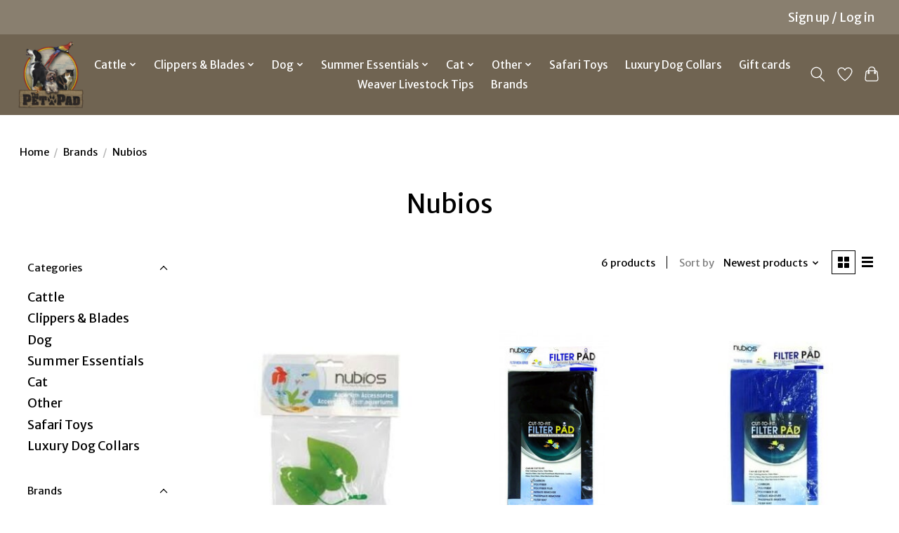

--- FILE ---
content_type: text/html;charset=utf-8
request_url: https://www.thepetpad.net/brands/nubios/
body_size: 17057
content:
<!DOCTYPE html>
<html lang="en">
  <head>
    <meta charset="utf-8"/>
<!-- [START] 'blocks/head.rain' -->
<!--

  (c) 2008-2026 Lightspeed Netherlands B.V.
  http://www.lightspeedhq.com
  Generated: 21-01-2026 @ 16:58:15

-->
<link rel="canonical" href="https://www.thepetpad.net/brands/nubios/"/>
<link rel="alternate" href="https://www.thepetpad.net/index.rss" type="application/rss+xml" title="New products"/>
<meta name="robots" content="noodp,noydir"/>
<meta name="google-site-verification" content="ajz7USZUEwnTYQKS0EfH661vSTyydthu3vpl3rSIpwI"/>
<meta name="google-site-verification" content="&lt;!-- Google tag (gtag.js) --&gt;"/>
<meta name="google-site-verification" content="&lt;script async src=&quot;https://www.googletagmanager.com/gtag/js?id=G-V4XNF8JV75&quot;&gt;&lt;/script&gt;"/>
<meta name="google-site-verification" content="&lt;script&gt;"/>
<meta name="google-site-verification" content="window.dataLayer = window.dataLayer || [];"/>
<meta name="google-site-verification" content="function gtag(){dataLayer.push(arguments);}"/>
<meta name="google-site-verification" content="gtag(&#039;js&#039;"/>
<meta name="google-site-verification" content="new Date());"/>
<meta name="google-site-verification" content="gtag(&#039;config&#039;"/>
<meta name="google-site-verification" content="&#039;G-V4XNF8JV75&#039;);"/>
<meta name="google-site-verification" content="&lt;/script&gt;"/>
<meta property="og:url" content="https://www.thepetpad.net/brands/nubios/?source=facebook"/>
<meta property="og:site_name" content="The Lloydminster Pet Pad Inc."/>
<meta property="og:title" content="Nubios"/>
<meta property="og:description" content="A proudly locally owned, full-line pet store with over 30 years of professional grooming experience. Our  store offers everything a customer may need for their"/>
<script src="https://www.powr.io/powr.js?external-type=lightspeed"></script>
<!--[if lt IE 9]>
<script src="https://cdn.shoplightspeed.com/assets/html5shiv.js?2025-02-20"></script>
<![endif]-->
<!-- [END] 'blocks/head.rain' -->
    
    
    <title>Nubios - The Lloydminster Pet Pad Inc.</title>
    <meta name="description" content="A proudly locally owned, full-line pet store with over 30 years of professional grooming experience. Our  store offers everything a customer may need for their" />
    <meta name="keywords" content="Nubios, pet pad, best pet store, local pet store, dog grooming, cat grooming, grooming, boarding, animal, pet, pet pad, the pet pad Lloydminster Alberta, Lloydminster pet stores, pet stores near me, cattle supplies, cattle show, show cattle store Alb" />
    <meta http-equiv="X-UA-Compatible" content="IE=edge">
    <meta name="viewport" content="width=device-width, initial-scale=1">
    <meta name="apple-mobile-web-app-capable" content="yes">
    <meta name="apple-mobile-web-app-status-bar-style" content="black">
    
    <script>document.getElementsByTagName("html")[0].className += " js";</script>

    <link rel="shortcut icon" href="https://cdn.shoplightspeed.com/shops/652008/themes/13296/v/804605/assets/favicon.png?20230821180004" type="image/x-icon" />
    <link href='//fonts.googleapis.com/css?family=Merriweather%20Sans:400,300,600&display=swap' rel='stylesheet' type='text/css'>
    <link href='//fonts.googleapis.com/css?family=Merriweather%20Sans:400,300,600&display=swap' rel='stylesheet' type='text/css'>
    <link rel="stylesheet" href="https://cdn.shoplightspeed.com/assets/gui-2-0.css?2025-02-20" />
    <link rel="stylesheet" href="https://cdn.shoplightspeed.com/assets/gui-responsive-2-0.css?2025-02-20" />
    <link id="lightspeedframe" rel="stylesheet" href="https://cdn.shoplightspeed.com/shops/652008/themes/13296/assets/style.css?2026010120024220210104183204" />
    <!-- browsers not supporting CSS variables -->
    <script>
      if(!('CSS' in window) || !CSS.supports('color', 'var(--color-var)')) {var cfStyle = document.getElementById('lightspeedframe');if(cfStyle) {var href = cfStyle.getAttribute('href');href = href.replace('style.css', 'style-fallback.css');cfStyle.setAttribute('href', href);}}
    </script>
    <link rel="stylesheet" href="https://cdn.shoplightspeed.com/shops/652008/themes/13296/assets/settings.css?2026010120024220210104183204" />
    <link rel="stylesheet" href="https://cdn.shoplightspeed.com/shops/652008/themes/13296/assets/custom.css?2026010120024220210104183204" />

    <script src="https://cdn.shoplightspeed.com/assets/jquery-3-7-1.js?2025-02-20"></script>
    <script src="https://cdn.shoplightspeed.com/assets/jquery-ui-1-14-1.js?2025-02-20"></script>

  </head>
  <body>
    
          <header class="main-header main-header--mobile js-main-header position-relative">
  <div class="main-header__top-section">
    <div class="main-header__nav-grid justify-between@md container max-width-lg text-xs padding-y-xxs">
      <div></div>
      <ul class="main-header__list flex-grow flex-basis-0 justify-end@md display@md">        
                
                        <li class="main-header__item"><a href="https://www.thepetpad.net/account/" class="main-header__link" title="My account">Sign up / Log in</a></li>
      </ul>
    </div>
  </div>
  <div class="main-header__mobile-content container max-width-lg">
          <a href="https://www.thepetpad.net/" class="main-header__logo" title="The Lloydminster Pet Pad Inc. is Lloydminster&#039;s only locally owned full-line pet store.">
        <img src="https://cdn.shoplightspeed.com/shops/652008/themes/13296/v/799897/assets/logo.png?20230628163739" alt="The Lloydminster Pet Pad Inc. is Lloydminster&#039;s only locally owned full-line pet store.">
              </a>
        
    <div class="flex items-center">
            <a href="https://www.thepetpad.net/account/wishlist/" class="main-header__mobile-btn js-tab-focus">
        <svg class="icon" viewBox="0 0 24 25" fill="none"><title>Go to wishlist</title><path d="M11.3785 4.50387L12 5.42378L12.6215 4.50387C13.6598 2.96698 15.4376 1.94995 17.4545 1.94995C20.65 1.94995 23.232 4.49701 23.25 7.6084C23.2496 8.53335 22.927 9.71432 22.3056 11.056C21.689 12.3875 20.8022 13.8258 19.7333 15.249C17.6019 18.0872 14.7978 20.798 12.0932 22.4477L12 22.488L11.9068 22.4477C9.20215 20.798 6.3981 18.0872 4.26667 15.249C3.1978 13.8258 2.31101 12.3875 1.69437 11.056C1.07303 9.71436 0.750466 8.53342 0.75 7.60848C0.767924 4.49706 3.34993 1.94995 6.54545 1.94995C8.56242 1.94995 10.3402 2.96698 11.3785 4.50387Z" stroke="currentColor" stroke-width="1.5" fill="none"/></svg>
        <span class="sr-only">Wishlist</span>
      </a>
            <button class="reset main-header__mobile-btn js-tab-focus" aria-controls="cartDrawer">
        <svg class="icon" viewBox="0 0 24 25" fill="none"><title>Toggle cart</title><path d="M2.90171 9.65153C3.0797 8.00106 4.47293 6.75 6.13297 6.75H17.867C19.527 6.75 20.9203 8.00105 21.0982 9.65153L22.1767 19.6515C22.3839 21.5732 20.8783 23.25 18.9454 23.25H5.05454C3.1217 23.25 1.61603 21.5732 1.82328 19.6515L2.90171 9.65153Z" stroke="currentColor" stroke-width="1.5" fill="none"/>
        <path d="M7.19995 9.6001V5.7001C7.19995 2.88345 9.4833 0.600098 12.3 0.600098C15.1166 0.600098 17.4 2.88345 17.4 5.7001V9.6001" stroke="currentColor" stroke-width="1.5" fill="none"/>
        <circle cx="7.19996" cy="10.2001" r="1.8" fill="currentColor"/>
        <ellipse cx="17.4" cy="10.2001" rx="1.8" ry="1.8" fill="currentColor"/></svg>
        <span class="sr-only">Cart</span>
              </button>

      <button class="reset anim-menu-btn js-anim-menu-btn main-header__nav-control js-tab-focus" aria-label="Toggle menu">
        <i class="anim-menu-btn__icon anim-menu-btn__icon--close" aria-hidden="true"></i>
      </button>
    </div>
  </div>

  <div class="main-header__nav" role="navigation">
    <div class="main-header__nav-grid justify-between@md container max-width-lg">
      <div class="main-header__nav-logo-wrapper flex-shrink-0">
        
                  <a href="https://www.thepetpad.net/" class="main-header__logo" title="The Lloydminster Pet Pad Inc. is Lloydminster&#039;s only locally owned full-line pet store.">
            <img src="https://cdn.shoplightspeed.com/shops/652008/themes/13296/v/799897/assets/logo.png?20230628163739" alt="The Lloydminster Pet Pad Inc. is Lloydminster&#039;s only locally owned full-line pet store.">
                      </a>
              </div>
      
      <form action="https://www.thepetpad.net/search/" method="get" role="search" class="padding-y-md hide@md">
        <label class="sr-only" for="searchInputMobile">Search</label>
        <input class="header-v3__nav-form-control form-control width-100%" value="" autocomplete="off" type="search" name="q" id="searchInputMobile" placeholder="Search...">
      </form>

      <ul class="main-header__list flex-grow flex-basis-0 flex-wrap justify-center@md">
        
        
                <li class="main-header__item js-main-nav__item">
          <a class="main-header__link js-main-nav__control" href="https://www.thepetpad.net/cattle/">
            <span>Cattle</span>            <svg class="main-header__dropdown-icon icon" viewBox="0 0 16 16"><polygon fill="currentColor" points="8,11.4 2.6,6 4,4.6 8,8.6 12,4.6 13.4,6 "></polygon></svg>                        <i class="main-header__arrow-icon" aria-hidden="true">
              <svg class="icon" viewBox="0 0 16 16">
                <g class="icon__group" fill="none" stroke="currentColor" stroke-linecap="square" stroke-miterlimit="10" stroke-width="2">
                  <path d="M2 2l12 12" />
                  <path d="M14 2L2 14" />
                </g>
              </svg>
            </i>
                        
          </a>
                    <ul class="main-header__dropdown">
            <li class="main-header__dropdown-item"><a href="https://www.thepetpad.net/cattle/" class="main-header__dropdown-link hide@md">All Cattle</a></li>
                        <li class="main-header__dropdown-item">
              <a class="main-header__dropdown-link" href="https://www.thepetpad.net/cattle/daily-care/">
                Daily Care
                                              </a>

                          </li>
                        <li class="main-header__dropdown-item js-main-nav__item position-relative">
              <a class="main-header__dropdown-link js-main-nav__control flex justify-between " href="https://www.thepetpad.net/cattle/grooming/">
                Grooming
                <svg class="dropdown__desktop-icon icon" aria-hidden="true" viewBox="0 0 12 12"><polyline stroke-width="1" stroke="currentColor" fill="none" stroke-linecap="round" stroke-linejoin="round" points="3.5 0.5 9.5 6 3.5 11.5"></polyline></svg>                                <i class="main-header__arrow-icon" aria-hidden="true">
                  <svg class="icon" viewBox="0 0 16 16">
                    <g class="icon__group" fill="none" stroke="currentColor" stroke-linecap="square" stroke-miterlimit="10" stroke-width="2">
                      <path d="M2 2l12 12" />
                      <path d="M14 2L2 14" />
                    </g>
                  </svg>
                </i>
                              </a>

                            <ul class="main-header__dropdown">
                <li><a href="https://www.thepetpad.net/cattle/grooming/" class="main-header__dropdown-link hide@md">All Grooming</a></li>
                                <li><a class="main-header__dropdown-link" href="https://www.thepetpad.net/cattle/grooming/shampoo/">Shampoo</a></li>
                                <li><a class="main-header__dropdown-link" href="https://www.thepetpad.net/cattle/grooming/conditioner/">Conditioner</a></li>
                                <li><a class="main-header__dropdown-link" href="https://www.thepetpad.net/cattle/grooming/foamers/">Foamers</a></li>
                                <li><a class="main-header__dropdown-link" href="https://www.thepetpad.net/cattle/grooming/grooming-tools/">Grooming Tools</a></li>
                              </ul>
                          </li>
                        <li class="main-header__dropdown-item js-main-nav__item position-relative">
              <a class="main-header__dropdown-link js-main-nav__control flex justify-between " href="https://www.thepetpad.net/cattle/adhesives-removers/">
                Adhesives &amp; Removers
                <svg class="dropdown__desktop-icon icon" aria-hidden="true" viewBox="0 0 12 12"><polyline stroke-width="1" stroke="currentColor" fill="none" stroke-linecap="round" stroke-linejoin="round" points="3.5 0.5 9.5 6 3.5 11.5"></polyline></svg>                                <i class="main-header__arrow-icon" aria-hidden="true">
                  <svg class="icon" viewBox="0 0 16 16">
                    <g class="icon__group" fill="none" stroke="currentColor" stroke-linecap="square" stroke-miterlimit="10" stroke-width="2">
                      <path d="M2 2l12 12" />
                      <path d="M14 2L2 14" />
                    </g>
                  </svg>
                </i>
                              </a>

                            <ul class="main-header__dropdown">
                <li><a href="https://www.thepetpad.net/cattle/adhesives-removers/" class="main-header__dropdown-link hide@md">All Adhesives &amp; Removers</a></li>
                                <li><a class="main-header__dropdown-link" href="https://www.thepetpad.net/cattle/adhesives-removers/adhesives/">Adhesives</a></li>
                                <li><a class="main-header__dropdown-link" href="https://www.thepetpad.net/cattle/adhesives-removers/removers/">Removers</a></li>
                              </ul>
                          </li>
                        <li class="main-header__dropdown-item">
              <a class="main-header__dropdown-link" href="https://www.thepetpad.net/cattle/touch-up-paints/">
                Touch Up Paints
                                              </a>

                          </li>
                        <li class="main-header__dropdown-item">
              <a class="main-header__dropdown-link" href="https://www.thepetpad.net/cattle/finishing-sprays/">
                Finishing Sprays
                                              </a>

                          </li>
                        <li class="main-header__dropdown-item">
              <a class="main-header__dropdown-link" href="https://www.thepetpad.net/cattle/treatments/">
                Treatments
                                              </a>

                          </li>
                        <li class="main-header__dropdown-item">
              <a class="main-header__dropdown-link" href="https://www.thepetpad.net/cattle/rope-halters-neck-ties/">
                Rope Halters &amp; Neck Ties
                                              </a>

                          </li>
                        <li class="main-header__dropdown-item js-main-nav__item position-relative">
              <a class="main-header__dropdown-link js-main-nav__control flex justify-between " href="https://www.thepetpad.net/cattle/equipment/">
                Equipment
                <svg class="dropdown__desktop-icon icon" aria-hidden="true" viewBox="0 0 12 12"><polyline stroke-width="1" stroke="currentColor" fill="none" stroke-linecap="round" stroke-linejoin="round" points="3.5 0.5 9.5 6 3.5 11.5"></polyline></svg>                                <i class="main-header__arrow-icon" aria-hidden="true">
                  <svg class="icon" viewBox="0 0 16 16">
                    <g class="icon__group" fill="none" stroke="currentColor" stroke-linecap="square" stroke-miterlimit="10" stroke-width="2">
                      <path d="M2 2l12 12" />
                      <path d="M14 2L2 14" />
                    </g>
                  </svg>
                </i>
                              </a>

                            <ul class="main-header__dropdown">
                <li><a href="https://www.thepetpad.net/cattle/equipment/" class="main-header__dropdown-link hide@md">All Equipment</a></li>
                                <li><a class="main-header__dropdown-link" href="https://www.thepetpad.net/cattle/equipment/blowers-foggers/">Blowers &amp; Foggers</a></li>
                                <li><a class="main-header__dropdown-link" href="https://www.thepetpad.net/cattle/equipment/buckets-feeding/">Buckets &amp; Feeding</a></li>
                                <li><a class="main-header__dropdown-link" href="https://www.thepetpad.net/cattle/equipment/chutes/">Chutes</a></li>
                                <li><a class="main-header__dropdown-link" href="https://www.thepetpad.net/cattle/equipment/clipper-storage/">Clipper Storage</a></li>
                                <li><a class="main-header__dropdown-link" href="https://www.thepetpad.net/cattle/equipment/fans/">Fans </a></li>
                                <li><a class="main-header__dropdown-link" href="https://www.thepetpad.net/cattle/equipment/lights/">Lights</a></li>
                                <li><a class="main-header__dropdown-link" href="https://www.thepetpad.net/cattle/equipment/parts/">Parts</a></li>
                                <li><a class="main-header__dropdown-link" href="https://www.thepetpad.net/cattle/equipment/tack-boxes/">Tack Boxes</a></li>
                                <li><a class="main-header__dropdown-link" href="https://www.thepetpad.net/cattle/equipment/stall-accessories/">Stall Accessories</a></li>
                                <li><a class="main-header__dropdown-link" href="https://www.thepetpad.net/cattle/equipment/stall-dividers/">Stall Dividers</a></li>
                                <li><a class="main-header__dropdown-link" href="https://www.thepetpad.net/cattle/equipment/stall-mats/">Stall Mats</a></li>
                                <li><a class="main-header__dropdown-link" href="https://www.thepetpad.net/cattle/equipment/water-hoses/">Water Hoses</a></li>
                              </ul>
                          </li>
                        <li class="main-header__dropdown-item js-main-nav__item position-relative">
              <a class="main-header__dropdown-link js-main-nav__control flex justify-between " href="https://www.thepetpad.net/cattle/show-ring/">
                Show Ring
                <svg class="dropdown__desktop-icon icon" aria-hidden="true" viewBox="0 0 12 12"><polyline stroke-width="1" stroke="currentColor" fill="none" stroke-linecap="round" stroke-linejoin="round" points="3.5 0.5 9.5 6 3.5 11.5"></polyline></svg>                                <i class="main-header__arrow-icon" aria-hidden="true">
                  <svg class="icon" viewBox="0 0 16 16">
                    <g class="icon__group" fill="none" stroke="currentColor" stroke-linecap="square" stroke-miterlimit="10" stroke-width="2">
                      <path d="M2 2l12 12" />
                      <path d="M14 2L2 14" />
                    </g>
                  </svg>
                </i>
                              </a>

                            <ul class="main-header__dropdown">
                <li><a href="https://www.thepetpad.net/cattle/show-ring/" class="main-header__dropdown-link hide@md">All Show Ring</a></li>
                                <li><a class="main-header__dropdown-link" href="https://www.thepetpad.net/cattle/show-ring/show-halters/">Show Halters</a></li>
                                <li><a class="main-header__dropdown-link" href="https://www.thepetpad.net/cattle/show-ring/show-comb-holders/">Show Comb Holders</a></li>
                                <li><a class="main-header__dropdown-link" href="https://www.thepetpad.net/cattle/show-ring/show-number-holders/">Show Number Holders</a></li>
                                <li><a class="main-header__dropdown-link" href="https://www.thepetpad.net/cattle/show-ring/show-sticks/">Show Sticks</a></li>
                              </ul>
                          </li>
                        <li class="main-header__dropdown-item">
              <a class="main-header__dropdown-link" href="https://www.thepetpad.net/cattle/feed-supplement/">
                Feed / Supplement
                                              </a>

                          </li>
                        <li class="main-header__dropdown-item">
              <a class="main-header__dropdown-link" href="https://www.thepetpad.net/cattle/starter-packs/">
                Starter Packs
                                              </a>

                          </li>
                        <li class="main-header__dropdown-item">
              <a class="main-header__dropdown-link" href="https://www.thepetpad.net/cattle/learning-tools/">
                Learning Tools
                                              </a>

                          </li>
                        <li class="main-header__dropdown-item">
              <a class="main-header__dropdown-link" href="https://www.thepetpad.net/cattle/last-few-save-20/">
                Last Few - Save 20% 
                                              </a>

                          </li>
                        <li class="main-header__dropdown-item">
              <a class="main-header__dropdown-link" href="https://www.thepetpad.net/cattle/last-few-save-10/">
                Last Few - Save 10%
                                              </a>

                          </li>
                        <li class="main-header__dropdown-item js-main-nav__item position-relative">
              <a class="main-header__dropdown-link js-main-nav__control flex justify-between " href="https://www.thepetpad.net/cattle/apparel/">
                Apparel
                <svg class="dropdown__desktop-icon icon" aria-hidden="true" viewBox="0 0 12 12"><polyline stroke-width="1" stroke="currentColor" fill="none" stroke-linecap="round" stroke-linejoin="round" points="3.5 0.5 9.5 6 3.5 11.5"></polyline></svg>                                <i class="main-header__arrow-icon" aria-hidden="true">
                  <svg class="icon" viewBox="0 0 16 16">
                    <g class="icon__group" fill="none" stroke="currentColor" stroke-linecap="square" stroke-miterlimit="10" stroke-width="2">
                      <path d="M2 2l12 12" />
                      <path d="M14 2L2 14" />
                    </g>
                  </svg>
                </i>
                              </a>

                            <ul class="main-header__dropdown">
                <li><a href="https://www.thepetpad.net/cattle/apparel/" class="main-header__dropdown-link hide@md">All Apparel</a></li>
                                <li><a class="main-header__dropdown-link" href="https://www.thepetpad.net/cattle/apparel/sweaters-hoodies/">Sweaters &amp; Hoodies</a></li>
                                <li><a class="main-header__dropdown-link" href="https://www.thepetpad.net/cattle/apparel/shirts/">Shirts</a></li>
                                <li><a class="main-header__dropdown-link" href="https://www.thepetpad.net/cattle/apparel/jackets/">Jackets</a></li>
                                <li><a class="main-header__dropdown-link" href="https://www.thepetpad.net/cattle/apparel/wash-pants/">Wash Pants</a></li>
                                <li><a class="main-header__dropdown-link" href="https://www.thepetpad.net/cattle/apparel/hats/">Hats</a></li>
                                <li><a class="main-header__dropdown-link" href="https://www.thepetpad.net/cattle/apparel/youth/">Youth</a></li>
                              </ul>
                          </li>
                        <li class="main-header__dropdown-item js-main-nav__item position-relative">
              <a class="main-header__dropdown-link js-main-nav__control flex justify-between " href="https://www.thepetpad.net/cattle/fun-stuff/">
                Fun Stuff
                <svg class="dropdown__desktop-icon icon" aria-hidden="true" viewBox="0 0 12 12"><polyline stroke-width="1" stroke="currentColor" fill="none" stroke-linecap="round" stroke-linejoin="round" points="3.5 0.5 9.5 6 3.5 11.5"></polyline></svg>                                <i class="main-header__arrow-icon" aria-hidden="true">
                  <svg class="icon" viewBox="0 0 16 16">
                    <g class="icon__group" fill="none" stroke="currentColor" stroke-linecap="square" stroke-miterlimit="10" stroke-width="2">
                      <path d="M2 2l12 12" />
                      <path d="M14 2L2 14" />
                    </g>
                  </svg>
                </i>
                              </a>

                            <ul class="main-header__dropdown">
                <li><a href="https://www.thepetpad.net/cattle/fun-stuff/" class="main-header__dropdown-link hide@md">All Fun Stuff</a></li>
                                <li><a class="main-header__dropdown-link" href="https://www.thepetpad.net/cattle/fun-stuff/air-freshener/">Air Freshener</a></li>
                                <li><a class="main-header__dropdown-link" href="https://www.thepetpad.net/cattle/fun-stuff/candles/">Candles</a></li>
                                <li><a class="main-header__dropdown-link" href="https://www.thepetpad.net/cattle/fun-stuff/stickers/">Stickers</a></li>
                                <li><a class="main-header__dropdown-link" href="https://www.thepetpad.net/cattle/fun-stuff/cups/">Cups</a></li>
                                <li><a class="main-header__dropdown-link" href="https://www.thepetpad.net/cattle/fun-stuff/shoe-accessories/">Shoe Accessories</a></li>
                                <li><a class="main-header__dropdown-link" href="https://www.thepetpad.net/cattle/fun-stuff/keychains/">Keychains</a></li>
                                <li><a class="main-header__dropdown-link" href="https://www.thepetpad.net/cattle/fun-stuff/ornaments/">Ornaments</a></li>
                                <li><a class="main-header__dropdown-link" href="https://www.thepetpad.net/cattle/fun-stuff/luggage-tags-travel/">Luggage Tags &amp; Travel</a></li>
                                <li><a class="main-header__dropdown-link" href="https://www.thepetpad.net/cattle/fun-stuff/toys/">Toys</a></li>
                                <li><a class="main-header__dropdown-link" href="https://www.thepetpad.net/cattle/fun-stuff/other/">Other</a></li>
                              </ul>
                          </li>
                        <li class="main-header__dropdown-item">
              <a class="main-header__dropdown-link" href="https://www.thepetpad.net/cattle/flare/">
                Flare 
                                              </a>

                          </li>
                      </ul>
                  </li>
                <li class="main-header__item js-main-nav__item">
          <a class="main-header__link js-main-nav__control" href="https://www.thepetpad.net/clippers-blades/">
            <span>Clippers &amp; Blades</span>            <svg class="main-header__dropdown-icon icon" viewBox="0 0 16 16"><polygon fill="currentColor" points="8,11.4 2.6,6 4,4.6 8,8.6 12,4.6 13.4,6 "></polygon></svg>                        <i class="main-header__arrow-icon" aria-hidden="true">
              <svg class="icon" viewBox="0 0 16 16">
                <g class="icon__group" fill="none" stroke="currentColor" stroke-linecap="square" stroke-miterlimit="10" stroke-width="2">
                  <path d="M2 2l12 12" />
                  <path d="M14 2L2 14" />
                </g>
              </svg>
            </i>
                        
          </a>
                    <ul class="main-header__dropdown">
            <li class="main-header__dropdown-item"><a href="https://www.thepetpad.net/clippers-blades/" class="main-header__dropdown-link hide@md">All Clippers &amp; Blades</a></li>
                        <li class="main-header__dropdown-item">
              <a class="main-header__dropdown-link" href="https://www.thepetpad.net/clippers-blades/clippers/">
                Clippers
                                              </a>

                          </li>
                        <li class="main-header__dropdown-item">
              <a class="main-header__dropdown-link" href="https://www.thepetpad.net/clippers-blades/blades/">
                Blades
                                              </a>

                          </li>
                        <li class="main-header__dropdown-item">
              <a class="main-header__dropdown-link" href="https://www.thepetpad.net/clippers-blades/accessories/">
                Accessories
                                              </a>

                          </li>
                        <li class="main-header__dropdown-item">
              <a class="main-header__dropdown-link" href="https://www.thepetpad.net/clippers-blades/parts/">
                Parts
                                              </a>

                          </li>
                      </ul>
                  </li>
                <li class="main-header__item js-main-nav__item">
          <a class="main-header__link js-main-nav__control" href="https://www.thepetpad.net/dog/">
            <span>Dog</span>            <svg class="main-header__dropdown-icon icon" viewBox="0 0 16 16"><polygon fill="currentColor" points="8,11.4 2.6,6 4,4.6 8,8.6 12,4.6 13.4,6 "></polygon></svg>                        <i class="main-header__arrow-icon" aria-hidden="true">
              <svg class="icon" viewBox="0 0 16 16">
                <g class="icon__group" fill="none" stroke="currentColor" stroke-linecap="square" stroke-miterlimit="10" stroke-width="2">
                  <path d="M2 2l12 12" />
                  <path d="M14 2L2 14" />
                </g>
              </svg>
            </i>
                        
          </a>
                    <ul class="main-header__dropdown">
            <li class="main-header__dropdown-item"><a href="https://www.thepetpad.net/dog/" class="main-header__dropdown-link hide@md">All Dog</a></li>
                        <li class="main-header__dropdown-item js-main-nav__item position-relative">
              <a class="main-header__dropdown-link js-main-nav__control flex justify-between " href="https://www.thepetpad.net/dog/food/">
                Food
                <svg class="dropdown__desktop-icon icon" aria-hidden="true" viewBox="0 0 12 12"><polyline stroke-width="1" stroke="currentColor" fill="none" stroke-linecap="round" stroke-linejoin="round" points="3.5 0.5 9.5 6 3.5 11.5"></polyline></svg>                                <i class="main-header__arrow-icon" aria-hidden="true">
                  <svg class="icon" viewBox="0 0 16 16">
                    <g class="icon__group" fill="none" stroke="currentColor" stroke-linecap="square" stroke-miterlimit="10" stroke-width="2">
                      <path d="M2 2l12 12" />
                      <path d="M14 2L2 14" />
                    </g>
                  </svg>
                </i>
                              </a>

                            <ul class="main-header__dropdown">
                <li><a href="https://www.thepetpad.net/dog/food/" class="main-header__dropdown-link hide@md">All Food</a></li>
                                <li><a class="main-header__dropdown-link" href="https://www.thepetpad.net/dog/food/dry/">Dry</a></li>
                                <li><a class="main-header__dropdown-link" href="https://www.thepetpad.net/dog/food/wet/">Wet</a></li>
                                <li><a class="main-header__dropdown-link" href="https://www.thepetpad.net/dog/food/freeze-dried/">Freeze-Dried</a></li>
                                <li><a class="main-header__dropdown-link" href="https://www.thepetpad.net/dog/food/dehydrated/">Dehydrated</a></li>
                                <li><a class="main-header__dropdown-link" href="https://www.thepetpad.net/dog/food/raw/">Raw</a></li>
                                <li><a class="main-header__dropdown-link" href="https://www.thepetpad.net/dog/food/raw-mix/">Raw Mix</a></li>
                                <li><a class="main-header__dropdown-link" href="https://www.thepetpad.net/dog/food/soft/">Soft</a></li>
                                <li><a class="main-header__dropdown-link" href="https://www.thepetpad.net/dog/food/topper/">Topper</a></li>
                                <li><a class="main-header__dropdown-link" href="https://www.thepetpad.net/dog/food/cooked/">Cooked</a></li>
                                <li><a class="main-header__dropdown-link" href="https://www.thepetpad.net/dog/food/air-dryed/">Air-Dryed</a></li>
                                <li><a class="main-header__dropdown-link" href="https://www.thepetpad.net/dog/food/frozen-topper/">Frozen Topper </a></li>
                              </ul>
                          </li>
                        <li class="main-header__dropdown-item">
              <a class="main-header__dropdown-link" href="https://www.thepetpad.net/dog/farm-fresh-now-tilted-barn/">
                Farm Fresh Now Tilted Barn
                                              </a>

                          </li>
                        <li class="main-header__dropdown-item js-main-nav__item position-relative">
              <a class="main-header__dropdown-link js-main-nav__control flex justify-between " href="https://www.thepetpad.net/dog/clothing-gear/">
                Clothing &amp; Gear
                <svg class="dropdown__desktop-icon icon" aria-hidden="true" viewBox="0 0 12 12"><polyline stroke-width="1" stroke="currentColor" fill="none" stroke-linecap="round" stroke-linejoin="round" points="3.5 0.5 9.5 6 3.5 11.5"></polyline></svg>                                <i class="main-header__arrow-icon" aria-hidden="true">
                  <svg class="icon" viewBox="0 0 16 16">
                    <g class="icon__group" fill="none" stroke="currentColor" stroke-linecap="square" stroke-miterlimit="10" stroke-width="2">
                      <path d="M2 2l12 12" />
                      <path d="M14 2L2 14" />
                    </g>
                  </svg>
                </i>
                              </a>

                            <ul class="main-header__dropdown">
                <li><a href="https://www.thepetpad.net/dog/clothing-gear/" class="main-header__dropdown-link hide@md">All Clothing &amp; Gear</a></li>
                                <li><a class="main-header__dropdown-link" href="https://www.thepetpad.net/dog/clothing-gear/official-game-day-dog-apparel-nhl-cfl/">Official Game Day Dog Apparel NHL/CFL</a></li>
                                <li><a class="main-header__dropdown-link" href="https://www.thepetpad.net/dog/clothing-gear/outdoor-gear/">Outdoor Gear</a></li>
                                <li><a class="main-header__dropdown-link" href="https://www.thepetpad.net/dog/clothing-gear/coats/">Coats</a></li>
                                <li><a class="main-header__dropdown-link" href="https://www.thepetpad.net/dog/clothing-gear/sweaters/">Sweaters</a></li>
                                <li><a class="main-header__dropdown-link" href="https://www.thepetpad.net/dog/clothing-gear/dog-boots-socks/">Dog Boots &amp; Socks</a></li>
                                <li><a class="main-header__dropdown-link" href="https://www.thepetpad.net/dog/clothing-gear/cooling-vests-clothes/">Cooling Vests &amp; Clothes</a></li>
                                <li><a class="main-header__dropdown-link" href="https://www.thepetpad.net/dog/clothing-gear/lifejackets/">Lifejackets</a></li>
                                <li><a class="main-header__dropdown-link" href="https://www.thepetpad.net/dog/clothing-gear/pajamas/">Pajamas</a></li>
                                <li><a class="main-header__dropdown-link" href="https://www.thepetpad.net/dog/clothing-gear/raincoats/">Raincoats</a></li>
                                <li><a class="main-header__dropdown-link" href="https://www.thepetpad.net/dog/clothing-gear/bandanas/">Bandanas</a></li>
                                <li><a class="main-header__dropdown-link" href="https://www.thepetpad.net/dog/clothing-gear/summer-apparel/">Summer Apparel</a></li>
                                <li><a class="main-header__dropdown-link" href="https://www.thepetpad.net/dog/clothing-gear/vest/">Vest</a></li>
                                <li><a class="main-header__dropdown-link" href="https://www.thepetpad.net/dog/clothing-gear/calming/">Calming</a></li>
                              </ul>
                          </li>
                        <li class="main-header__dropdown-item js-main-nav__item position-relative">
              <a class="main-header__dropdown-link js-main-nav__control flex justify-between " href="https://www.thepetpad.net/dog/dishes/">
                Dishes
                <svg class="dropdown__desktop-icon icon" aria-hidden="true" viewBox="0 0 12 12"><polyline stroke-width="1" stroke="currentColor" fill="none" stroke-linecap="round" stroke-linejoin="round" points="3.5 0.5 9.5 6 3.5 11.5"></polyline></svg>                                <i class="main-header__arrow-icon" aria-hidden="true">
                  <svg class="icon" viewBox="0 0 16 16">
                    <g class="icon__group" fill="none" stroke="currentColor" stroke-linecap="square" stroke-miterlimit="10" stroke-width="2">
                      <path d="M2 2l12 12" />
                      <path d="M14 2L2 14" />
                    </g>
                  </svg>
                </i>
                              </a>

                            <ul class="main-header__dropdown">
                <li><a href="https://www.thepetpad.net/dog/dishes/" class="main-header__dropdown-link hide@md">All Dishes</a></li>
                                <li><a class="main-header__dropdown-link" href="https://www.thepetpad.net/dog/dishes/stainless-steel/">Stainless Steel</a></li>
                                <li><a class="main-header__dropdown-link" href="https://www.thepetpad.net/dog/dishes/ceramic/">Ceramic</a></li>
                                <li><a class="main-header__dropdown-link" href="https://www.thepetpad.net/dog/dishes/self-feeders/">Self-Feeders</a></li>
                                <li><a class="main-header__dropdown-link" href="https://www.thepetpad.net/dog/dishes/timers/">Timers</a></li>
                                <li><a class="main-header__dropdown-link" href="https://www.thepetpad.net/dog/dishes/slow/">Slow</a></li>
                                <li><a class="main-header__dropdown-link" href="https://www.thepetpad.net/dog/dishes/raised/">Raised</a></li>
                                <li><a class="main-header__dropdown-link" href="https://www.thepetpad.net/dog/dishes/fountain-cartridges/">Fountain &amp; Cartridges</a></li>
                                <li><a class="main-header__dropdown-link" href="https://www.thepetpad.net/dog/dishes/heated/">Heated</a></li>
                                <li><a class="main-header__dropdown-link" href="https://www.thepetpad.net/dog/dishes/travel/">Travel</a></li>
                                <li><a class="main-header__dropdown-link" href="https://www.thepetpad.net/dog/dishes/storage/">Storage</a></li>
                                <li><a class="main-header__dropdown-link" href="https://www.thepetpad.net/dog/dishes/waterers/">Waterers</a></li>
                                <li><a class="main-header__dropdown-link" href="https://www.thepetpad.net/dog/dishes/tools/">Tools</a></li>
                                <li><a class="main-header__dropdown-link" href="https://www.thepetpad.net/dog/dishes/enrichment/">Enrichment</a></li>
                              </ul>
                          </li>
                        <li class="main-header__dropdown-item js-main-nav__item position-relative">
              <a class="main-header__dropdown-link js-main-nav__control flex justify-between " href="https://www.thepetpad.net/dog/beds/">
                Beds
                <svg class="dropdown__desktop-icon icon" aria-hidden="true" viewBox="0 0 12 12"><polyline stroke-width="1" stroke="currentColor" fill="none" stroke-linecap="round" stroke-linejoin="round" points="3.5 0.5 9.5 6 3.5 11.5"></polyline></svg>                                <i class="main-header__arrow-icon" aria-hidden="true">
                  <svg class="icon" viewBox="0 0 16 16">
                    <g class="icon__group" fill="none" stroke="currentColor" stroke-linecap="square" stroke-miterlimit="10" stroke-width="2">
                      <path d="M2 2l12 12" />
                      <path d="M14 2L2 14" />
                    </g>
                  </svg>
                </i>
                              </a>

                            <ul class="main-header__dropdown">
                <li><a href="https://www.thepetpad.net/dog/beds/" class="main-header__dropdown-link hide@md">All Beds</a></li>
                                <li><a class="main-header__dropdown-link" href="https://www.thepetpad.net/dog/beds/heated/">Heated</a></li>
                                <li><a class="main-header__dropdown-link" href="https://www.thepetpad.net/dog/beds/orthopaedic/">Orthopaedic</a></li>
                                <li><a class="main-header__dropdown-link" href="https://www.thepetpad.net/dog/beds/crate-mats/">Crate Mats</a></li>
                                <li><a class="main-header__dropdown-link" href="https://www.thepetpad.net/dog/beds/cooling/">Cooling</a></li>
                                <li><a class="main-header__dropdown-link" href="https://www.thepetpad.net/dog/beds/cot/">Cot</a></li>
                                <li><a class="main-header__dropdown-link" href="https://www.thepetpad.net/dog/beds/blanket/">Blanket</a></li>
                                <li><a class="main-header__dropdown-link" href="https://www.thepetpad.net/dog/beds/pillow/">Pillow</a></li>
                                <li><a class="main-header__dropdown-link" href="https://www.thepetpad.net/dog/beds/lounger/">Lounger</a></li>
                                <li><a class="main-header__dropdown-link" href="https://www.thepetpad.net/dog/beds/boutique/">Boutique</a></li>
                              </ul>
                          </li>
                        <li class="main-header__dropdown-item js-main-nav__item position-relative">
              <a class="main-header__dropdown-link js-main-nav__control flex justify-between " href="https://www.thepetpad.net/dog/treats/">
                Treats
                <svg class="dropdown__desktop-icon icon" aria-hidden="true" viewBox="0 0 12 12"><polyline stroke-width="1" stroke="currentColor" fill="none" stroke-linecap="round" stroke-linejoin="round" points="3.5 0.5 9.5 6 3.5 11.5"></polyline></svg>                                <i class="main-header__arrow-icon" aria-hidden="true">
                  <svg class="icon" viewBox="0 0 16 16">
                    <g class="icon__group" fill="none" stroke="currentColor" stroke-linecap="square" stroke-miterlimit="10" stroke-width="2">
                      <path d="M2 2l12 12" />
                      <path d="M14 2L2 14" />
                    </g>
                  </svg>
                </i>
                              </a>

                            <ul class="main-header__dropdown">
                <li><a href="https://www.thepetpad.net/dog/treats/" class="main-header__dropdown-link hide@md">All Treats</a></li>
                                <li><a class="main-header__dropdown-link" href="https://www.thepetpad.net/dog/treats/raw/">Raw</a></li>
                                <li><a class="main-header__dropdown-link" href="https://www.thepetpad.net/dog/treats/soft/">Soft</a></li>
                                <li><a class="main-header__dropdown-link" href="https://www.thepetpad.net/dog/treats/dehydrated/">Dehydrated</a></li>
                                <li><a class="main-header__dropdown-link" href="https://www.thepetpad.net/dog/treats/biscuits/">Biscuits</a></li>
                                <li><a class="main-header__dropdown-link" href="https://www.thepetpad.net/dog/treats/training/">Training</a></li>
                                <li><a class="main-header__dropdown-link" href="https://www.thepetpad.net/dog/treats/freeze-dried/">Freeze-Dried</a></li>
                                <li><a class="main-header__dropdown-link" href="https://www.thepetpad.net/dog/treats/dental/">Dental</a></li>
                                <li><a class="main-header__dropdown-link" href="https://www.thepetpad.net/dog/treats/bullysticks/">Bullysticks</a></li>
                                <li><a class="main-header__dropdown-link" href="https://www.thepetpad.net/dog/treats/ears/">Ears</a></li>
                                <li><a class="main-header__dropdown-link" href="https://www.thepetpad.net/dog/treats/hooves/">Hooves</a></li>
                                <li><a class="main-header__dropdown-link" href="https://www.thepetpad.net/dog/treats/bones/">Bones</a></li>
                                <li><a class="main-header__dropdown-link" href="https://www.thepetpad.net/dog/treats/frozen/">Frozen</a></li>
                                <li><a class="main-header__dropdown-link" href="https://www.thepetpad.net/dog/treats/chews/">Chews</a></li>
                                <li><a class="main-header__dropdown-link" href="https://www.thepetpad.net/dog/treats/jerky/">Jerky</a></li>
                                <li><a class="main-header__dropdown-link" href="https://www.thepetpad.net/dog/treats/crunchy/">Crunchy</a></li>
                                <li><a class="main-header__dropdown-link" href="https://www.thepetpad.net/dog/treats/cookies/">Cookies</a></li>
                                <li><a class="main-header__dropdown-link" href="https://www.thepetpad.net/dog/treats/air-dried/">Air-Dried</a></li>
                                <li><a class="main-header__dropdown-link" href="https://www.thepetpad.net/dog/treats/antlers/">Antlers</a></li>
                                <li><a class="main-header__dropdown-link" href="https://www.thepetpad.net/dog/treats/fromm-dog-treats/">Fromm Dog Treats </a></li>
                                <li><a class="main-header__dropdown-link" href="https://www.thepetpad.net/dog/treats/collagen/">Collagen</a></li>
                              </ul>
                          </li>
                        <li class="main-header__dropdown-item js-main-nav__item position-relative">
              <a class="main-header__dropdown-link js-main-nav__control flex justify-between " href="https://www.thepetpad.net/dog/collars-leashes/">
                Collars &amp; Leashes
                <svg class="dropdown__desktop-icon icon" aria-hidden="true" viewBox="0 0 12 12"><polyline stroke-width="1" stroke="currentColor" fill="none" stroke-linecap="round" stroke-linejoin="round" points="3.5 0.5 9.5 6 3.5 11.5"></polyline></svg>                                <i class="main-header__arrow-icon" aria-hidden="true">
                  <svg class="icon" viewBox="0 0 16 16">
                    <g class="icon__group" fill="none" stroke="currentColor" stroke-linecap="square" stroke-miterlimit="10" stroke-width="2">
                      <path d="M2 2l12 12" />
                      <path d="M14 2L2 14" />
                    </g>
                  </svg>
                </i>
                              </a>

                            <ul class="main-header__dropdown">
                <li><a href="https://www.thepetpad.net/dog/collars-leashes/" class="main-header__dropdown-link hide@md">All Collars &amp; Leashes</a></li>
                                <li><a class="main-header__dropdown-link" href="https://www.thepetpad.net/dog/collars-leashes/collars/">Collars</a></li>
                                <li><a class="main-header__dropdown-link" href="https://www.thepetpad.net/dog/collars-leashes/leashes/">Leashes</a></li>
                                <li><a class="main-header__dropdown-link" href="https://www.thepetpad.net/dog/collars-leashes/harness/">Harness</a></li>
                                <li><a class="main-header__dropdown-link" href="https://www.thepetpad.net/dog/collars-leashes/name-tags/">Name Tags</a></li>
                                <li><a class="main-header__dropdown-link" href="https://www.thepetpad.net/dog/collars-leashes/chokers/">Chokers</a></li>
                                <li><a class="main-header__dropdown-link" href="https://www.thepetpad.net/dog/collars-leashes/couplers/">Couplers</a></li>
                                <li><a class="main-header__dropdown-link" href="https://www.thepetpad.net/dog/collars-leashes/retractable-leashes/">Retractable Leashes</a></li>
                                <li><a class="main-header__dropdown-link" href="https://www.thepetpad.net/dog/collars-leashes/accessories/">Accessories</a></li>
                                <li><a class="main-header__dropdown-link" href="https://www.thepetpad.net/dog/collars-leashes/martingale/">Martingale</a></li>
                                <li><a class="main-header__dropdown-link" href="https://www.thepetpad.net/dog/collars-leashes/tie-out-cables-stakes/">Tie-Out Cables &amp; Stakes</a></li>
                                <li><a class="main-header__dropdown-link" href="https://www.thepetpad.net/dog/collars-leashes/boutique/">Boutique</a></li>
                              </ul>
                          </li>
                        <li class="main-header__dropdown-item js-main-nav__item position-relative">
              <a class="main-header__dropdown-link js-main-nav__control flex justify-between " href="https://www.thepetpad.net/dog/carriers-crates-kennels/">
                Carriers, Crates &amp; Kennels
                <svg class="dropdown__desktop-icon icon" aria-hidden="true" viewBox="0 0 12 12"><polyline stroke-width="1" stroke="currentColor" fill="none" stroke-linecap="round" stroke-linejoin="round" points="3.5 0.5 9.5 6 3.5 11.5"></polyline></svg>                                <i class="main-header__arrow-icon" aria-hidden="true">
                  <svg class="icon" viewBox="0 0 16 16">
                    <g class="icon__group" fill="none" stroke="currentColor" stroke-linecap="square" stroke-miterlimit="10" stroke-width="2">
                      <path d="M2 2l12 12" />
                      <path d="M14 2L2 14" />
                    </g>
                  </svg>
                </i>
                              </a>

                            <ul class="main-header__dropdown">
                <li><a href="https://www.thepetpad.net/dog/carriers-crates-kennels/" class="main-header__dropdown-link hide@md">All Carriers, Crates &amp; Kennels</a></li>
                                <li><a class="main-header__dropdown-link" href="https://www.thepetpad.net/dog/carriers-crates-kennels/soft-sided/">Soft-Sided</a></li>
                                <li><a class="main-header__dropdown-link" href="https://www.thepetpad.net/dog/carriers-crates-kennels/wire/">Wire</a></li>
                                <li><a class="main-header__dropdown-link" href="https://www.thepetpad.net/dog/carriers-crates-kennels/hard-sided/">Hard-Sided</a></li>
                              </ul>
                          </li>
                        <li class="main-header__dropdown-item js-main-nav__item position-relative">
              <a class="main-header__dropdown-link js-main-nav__control flex justify-between " href="https://www.thepetpad.net/dog/grooming/">
                Grooming
                <svg class="dropdown__desktop-icon icon" aria-hidden="true" viewBox="0 0 12 12"><polyline stroke-width="1" stroke="currentColor" fill="none" stroke-linecap="round" stroke-linejoin="round" points="3.5 0.5 9.5 6 3.5 11.5"></polyline></svg>                                <i class="main-header__arrow-icon" aria-hidden="true">
                  <svg class="icon" viewBox="0 0 16 16">
                    <g class="icon__group" fill="none" stroke="currentColor" stroke-linecap="square" stroke-miterlimit="10" stroke-width="2">
                      <path d="M2 2l12 12" />
                      <path d="M14 2L2 14" />
                    </g>
                  </svg>
                </i>
                              </a>

                            <ul class="main-header__dropdown">
                <li><a href="https://www.thepetpad.net/dog/grooming/" class="main-header__dropdown-link hide@md">All Grooming</a></li>
                                <li><a class="main-header__dropdown-link" href="https://www.thepetpad.net/dog/grooming/shampoo/">Shampoo</a></li>
                                <li><a class="main-header__dropdown-link" href="https://www.thepetpad.net/dog/grooming/conditioner/">Conditioner</a></li>
                                <li><a class="main-header__dropdown-link" href="https://www.thepetpad.net/dog/grooming/detangler/">Detangler</a></li>
                                <li><a class="main-header__dropdown-link" href="https://www.thepetpad.net/dog/grooming/wipes/">Wipes</a></li>
                                <li><a class="main-header__dropdown-link" href="https://www.thepetpad.net/dog/grooming/ears/">Ears</a></li>
                                <li><a class="main-header__dropdown-link" href="https://www.thepetpad.net/dog/grooming/eyes/">Eyes</a></li>
                                <li><a class="main-header__dropdown-link" href="https://www.thepetpad.net/dog/grooming/brushes-combs/">Brushes &amp; Combs</a></li>
                                <li><a class="main-header__dropdown-link" href="https://www.thepetpad.net/dog/grooming/scissors/">Scissors</a></li>
                                <li><a class="main-header__dropdown-link" href="https://www.thepetpad.net/dog/grooming/clippers-blades/">Clippers &amp; Blades</a></li>
                                <li><a class="main-header__dropdown-link" href="https://www.thepetpad.net/dog/grooming/shedding-tools/">Shedding Tools</a></li>
                                <li><a class="main-header__dropdown-link" href="https://www.thepetpad.net/dog/grooming/dental/">Dental</a></li>
                                <li><a class="main-header__dropdown-link" href="https://www.thepetpad.net/dog/grooming/nails/">Nails</a></li>
                                <li><a class="main-header__dropdown-link" href="https://www.thepetpad.net/dog/grooming/deodorizing/">Deodorizing</a></li>
                                <li><a class="main-header__dropdown-link" href="https://www.thepetpad.net/dog/grooming/fragrance/">Fragrance</a></li>
                                <li><a class="main-header__dropdown-link" href="https://www.thepetpad.net/dog/grooming/skunk/">Skunk</a></li>
                                <li><a class="main-header__dropdown-link" href="https://www.thepetpad.net/dog/grooming/equipment/">Equipment</a></li>
                              </ul>
                          </li>
                        <li class="main-header__dropdown-item">
              <a class="main-header__dropdown-link" href="https://www.thepetpad.net/dog/puzzles-and-enrichment/">
                Puzzles and Enrichment
                                              </a>

                          </li>
                        <li class="main-header__dropdown-item js-main-nav__item position-relative">
              <a class="main-header__dropdown-link js-main-nav__control flex justify-between " href="https://www.thepetpad.net/dog/toy-sale/">
                Toy SALE
                <svg class="dropdown__desktop-icon icon" aria-hidden="true" viewBox="0 0 12 12"><polyline stroke-width="1" stroke="currentColor" fill="none" stroke-linecap="round" stroke-linejoin="round" points="3.5 0.5 9.5 6 3.5 11.5"></polyline></svg>                                <i class="main-header__arrow-icon" aria-hidden="true">
                  <svg class="icon" viewBox="0 0 16 16">
                    <g class="icon__group" fill="none" stroke="currentColor" stroke-linecap="square" stroke-miterlimit="10" stroke-width="2">
                      <path d="M2 2l12 12" />
                      <path d="M14 2L2 14" />
                    </g>
                  </svg>
                </i>
                              </a>

                            <ul class="main-header__dropdown">
                <li><a href="https://www.thepetpad.net/dog/toy-sale/" class="main-header__dropdown-link hide@md">All Toy SALE</a></li>
                                <li><a class="main-header__dropdown-link" href="https://www.thepetpad.net/dog/toy-sale/plush-toys/">Plush Toys</a></li>
                                <li><a class="main-header__dropdown-link" href="https://www.thepetpad.net/dog/toy-sale/chew-toys/">Chew Toys</a></li>
                                <li><a class="main-header__dropdown-link" href="https://www.thepetpad.net/dog/toy-sale/ball-toss-toys/">Ball &amp; Toss Toys</a></li>
                                <li><a class="main-header__dropdown-link" href="https://www.thepetpad.net/dog/toy-sale/puzzle-toys/">Puzzle Toys</a></li>
                                <li><a class="main-header__dropdown-link" href="https://www.thepetpad.net/dog/toy-sale/dental-toys/">Dental Toys</a></li>
                                <li><a class="main-header__dropdown-link" href="https://www.thepetpad.net/dog/toy-sale/tough-toys/">Tough Toys</a></li>
                                <li><a class="main-header__dropdown-link" href="https://www.thepetpad.net/dog/toy-sale/rope-toys/">Rope Toys</a></li>
                                <li><a class="main-header__dropdown-link" href="https://www.thepetpad.net/dog/toy-sale/water-toys/">Water Toys</a></li>
                                <li><a class="main-header__dropdown-link" href="https://www.thepetpad.net/dog/toy-sale/puppy/">Puppy</a></li>
                                <li><a class="main-header__dropdown-link" href="https://www.thepetpad.net/dog/toy-sale/edibles/">Edibles</a></li>
                                <li><a class="main-header__dropdown-link" href="https://www.thepetpad.net/dog/toy-sale/squeakers/">Squeakers</a></li>
                                <li><a class="main-header__dropdown-link" href="https://www.thepetpad.net/dog/toy-sale/fleece/">Fleece</a></li>
                                <li><a class="main-header__dropdown-link" href="https://www.thepetpad.net/dog/toy-sale/vinyl/">Vinyl</a></li>
                                <li><a class="main-header__dropdown-link" href="https://www.thepetpad.net/dog/toy-sale/enrichment/">Enrichment</a></li>
                              </ul>
                          </li>
                        <li class="main-header__dropdown-item">
              <a class="main-header__dropdown-link" href="https://www.thepetpad.net/dog/outdoor-clean-up/">
                Outdoor &amp; Clean-Up
                                              </a>

                          </li>
                        <li class="main-header__dropdown-item js-main-nav__item position-relative">
              <a class="main-header__dropdown-link js-main-nav__control flex justify-between " href="https://www.thepetpad.net/dog/health/">
                Health
                <svg class="dropdown__desktop-icon icon" aria-hidden="true" viewBox="0 0 12 12"><polyline stroke-width="1" stroke="currentColor" fill="none" stroke-linecap="round" stroke-linejoin="round" points="3.5 0.5 9.5 6 3.5 11.5"></polyline></svg>                                <i class="main-header__arrow-icon" aria-hidden="true">
                  <svg class="icon" viewBox="0 0 16 16">
                    <g class="icon__group" fill="none" stroke="currentColor" stroke-linecap="square" stroke-miterlimit="10" stroke-width="2">
                      <path d="M2 2l12 12" />
                      <path d="M14 2L2 14" />
                    </g>
                  </svg>
                </i>
                              </a>

                            <ul class="main-header__dropdown">
                <li><a href="https://www.thepetpad.net/dog/health/" class="main-header__dropdown-link hide@md">All Health</a></li>
                                <li><a class="main-header__dropdown-link" href="https://www.thepetpad.net/dog/health/skin-coat/">Skin &amp; Coat</a></li>
                                <li><a class="main-header__dropdown-link" href="https://www.thepetpad.net/dog/health/joints/">Joints</a></li>
                                <li><a class="main-header__dropdown-link" href="https://www.thepetpad.net/dog/health/eyes/">Eyes</a></li>
                                <li><a class="main-header__dropdown-link" href="https://www.thepetpad.net/dog/health/ears/">Ears</a></li>
                                <li><a class="main-header__dropdown-link" href="https://www.thepetpad.net/dog/health/urinary/">Urinary</a></li>
                                <li><a class="main-header__dropdown-link" href="https://www.thepetpad.net/dog/health/digestive/">Digestive</a></li>
                                <li><a class="main-header__dropdown-link" href="https://www.thepetpad.net/dog/health/calming/">Calming</a></li>
                                <li><a class="main-header__dropdown-link" href="https://www.thepetpad.net/dog/health/hot-spots-skin/">Hot Spots &amp; Skin</a></li>
                                <li><a class="main-header__dropdown-link" href="https://www.thepetpad.net/dog/health/dewormer/">Dewormer</a></li>
                                <li><a class="main-header__dropdown-link" href="https://www.thepetpad.net/dog/health/holistic/">Holistic</a></li>
                                <li><a class="main-header__dropdown-link" href="https://www.thepetpad.net/dog/health/flea-tick/">Flea &amp; Tick</a></li>
                                <li><a class="main-header__dropdown-link" href="https://www.thepetpad.net/dog/health/puppy-milk-accessories/">Puppy Milk &amp; Accessories</a></li>
                                <li><a class="main-header__dropdown-link" href="https://www.thepetpad.net/dog/health/tools/">Tools</a></li>
                                <li><a class="main-header__dropdown-link" href="https://www.thepetpad.net/dog/health/grooming/">GROOMING</a></li>
                                <li><a class="main-header__dropdown-link" href="https://www.thepetpad.net/dog/health/supplements/">Supplements</a></li>
                                <li><a class="main-header__dropdown-link" href="https://www.thepetpad.net/dog/health/cbd/">CBD</a></li>
                              </ul>
                          </li>
                        <li class="main-header__dropdown-item">
              <a class="main-header__dropdown-link" href="https://www.thepetpad.net/dog/training-housebreaking/">
                Training &amp; Housebreaking
                                              </a>

                          </li>
                        <li class="main-header__dropdown-item js-main-nav__item position-relative">
              <a class="main-header__dropdown-link js-main-nav__control flex justify-between " href="https://www.thepetpad.net/dog/auto-travel/">
                Auto &amp; Travel
                <svg class="dropdown__desktop-icon icon" aria-hidden="true" viewBox="0 0 12 12"><polyline stroke-width="1" stroke="currentColor" fill="none" stroke-linecap="round" stroke-linejoin="round" points="3.5 0.5 9.5 6 3.5 11.5"></polyline></svg>                                <i class="main-header__arrow-icon" aria-hidden="true">
                  <svg class="icon" viewBox="0 0 16 16">
                    <g class="icon__group" fill="none" stroke="currentColor" stroke-linecap="square" stroke-miterlimit="10" stroke-width="2">
                      <path d="M2 2l12 12" />
                      <path d="M14 2L2 14" />
                    </g>
                  </svg>
                </i>
                              </a>

                            <ul class="main-header__dropdown">
                <li><a href="https://www.thepetpad.net/dog/auto-travel/" class="main-header__dropdown-link hide@md">All Auto &amp; Travel</a></li>
                                <li><a class="main-header__dropdown-link" href="https://www.thepetpad.net/dog/auto-travel/seat-covers/">Seat Covers</a></li>
                                <li><a class="main-header__dropdown-link" href="https://www.thepetpad.net/dog/auto-travel/booster-seats/">Booster Seats</a></li>
                                <li><a class="main-header__dropdown-link" href="https://www.thepetpad.net/dog/auto-travel/seat-belts/">Seat Belts</a></li>
                              </ul>
                          </li>
                        <li class="main-header__dropdown-item">
              <a class="main-header__dropdown-link" href="https://www.thepetpad.net/dog/exercise-pens/">
                Exercise Pens
                                              </a>

                          </li>
                        <li class="main-header__dropdown-item">
              <a class="main-header__dropdown-link" href="https://www.thepetpad.net/dog/houses/">
                Houses
                                              </a>

                          </li>
                        <li class="main-header__dropdown-item">
              <a class="main-header__dropdown-link" href="https://www.thepetpad.net/dog/doors/">
                Doors
                                              </a>

                          </li>
                        <li class="main-header__dropdown-item">
              <a class="main-header__dropdown-link" href="https://www.thepetpad.net/dog/gates/">
                Gates
                                              </a>

                          </li>
                        <li class="main-header__dropdown-item js-main-nav__item position-relative">
              <a class="main-header__dropdown-link js-main-nav__control flex justify-between " href="https://www.thepetpad.net/dog/electronics/">
                Electronics
                <svg class="dropdown__desktop-icon icon" aria-hidden="true" viewBox="0 0 12 12"><polyline stroke-width="1" stroke="currentColor" fill="none" stroke-linecap="round" stroke-linejoin="round" points="3.5 0.5 9.5 6 3.5 11.5"></polyline></svg>                                <i class="main-header__arrow-icon" aria-hidden="true">
                  <svg class="icon" viewBox="0 0 16 16">
                    <g class="icon__group" fill="none" stroke="currentColor" stroke-linecap="square" stroke-miterlimit="10" stroke-width="2">
                      <path d="M2 2l12 12" />
                      <path d="M14 2L2 14" />
                    </g>
                  </svg>
                </i>
                              </a>

                            <ul class="main-header__dropdown">
                <li><a href="https://www.thepetpad.net/dog/electronics/" class="main-header__dropdown-link hide@md">All Electronics</a></li>
                                <li><a class="main-header__dropdown-link" href="https://www.thepetpad.net/dog/electronics/remote-trainers/">Remote Trainers</a></li>
                                <li><a class="main-header__dropdown-link" href="https://www.thepetpad.net/dog/electronics/in-ground-fences/">In Ground Fences</a></li>
                                <li><a class="main-header__dropdown-link" href="https://www.thepetpad.net/dog/electronics/wireless-fence/">Wireless Fence</a></li>
                                <li><a class="main-header__dropdown-link" href="https://www.thepetpad.net/dog/electronics/batteries-accessories/">Batteries &amp; Accessories</a></li>
                                <li><a class="main-header__dropdown-link" href="https://www.thepetpad.net/dog/electronics/detterents/">Detterents</a></li>
                                <li><a class="main-header__dropdown-link" href="https://www.thepetpad.net/dog/electronics/bark-control/">Bark Control</a></li>
                                <li><a class="main-header__dropdown-link" href="https://www.thepetpad.net/dog/electronics/spray-collar/">Spray Collar</a></li>
                              </ul>
                          </li>
                        <li class="main-header__dropdown-item js-main-nav__item position-relative">
              <a class="main-header__dropdown-link js-main-nav__control flex justify-between " href="https://www.thepetpad.net/dog/training/">
                Training
                <svg class="dropdown__desktop-icon icon" aria-hidden="true" viewBox="0 0 12 12"><polyline stroke-width="1" stroke="currentColor" fill="none" stroke-linecap="round" stroke-linejoin="round" points="3.5 0.5 9.5 6 3.5 11.5"></polyline></svg>                                <i class="main-header__arrow-icon" aria-hidden="true">
                  <svg class="icon" viewBox="0 0 16 16">
                    <g class="icon__group" fill="none" stroke="currentColor" stroke-linecap="square" stroke-miterlimit="10" stroke-width="2">
                      <path d="M2 2l12 12" />
                      <path d="M14 2L2 14" />
                    </g>
                  </svg>
                </i>
                              </a>

                            <ul class="main-header__dropdown">
                <li><a href="https://www.thepetpad.net/dog/training/" class="main-header__dropdown-link hide@md">All Training</a></li>
                                <li><a class="main-header__dropdown-link" href="https://www.thepetpad.net/dog/training/whistles/">Whistles</a></li>
                                <li><a class="main-header__dropdown-link" href="https://www.thepetpad.net/dog/training/retrieve/">Retrieve</a></li>
                                <li><a class="main-header__dropdown-link" href="https://www.thepetpad.net/dog/training/muzzles/">Muzzles</a></li>
                                <li><a class="main-header__dropdown-link" href="https://www.thepetpad.net/dog/training/head-halter/">Head Halter</a></li>
                              </ul>
                          </li>
                        <li class="main-header__dropdown-item">
              <a class="main-header__dropdown-link" href="https://www.thepetpad.net/dog/houses-3288049/">
                Houses
                                              </a>

                          </li>
                      </ul>
                  </li>
                <li class="main-header__item js-main-nav__item">
          <a class="main-header__link js-main-nav__control" href="https://www.thepetpad.net/summer-essentials/">
            <span>Summer Essentials</span>            <svg class="main-header__dropdown-icon icon" viewBox="0 0 16 16"><polygon fill="currentColor" points="8,11.4 2.6,6 4,4.6 8,8.6 12,4.6 13.4,6 "></polygon></svg>                        <i class="main-header__arrow-icon" aria-hidden="true">
              <svg class="icon" viewBox="0 0 16 16">
                <g class="icon__group" fill="none" stroke="currentColor" stroke-linecap="square" stroke-miterlimit="10" stroke-width="2">
                  <path d="M2 2l12 12" />
                  <path d="M14 2L2 14" />
                </g>
              </svg>
            </i>
                        
          </a>
                    <ul class="main-header__dropdown">
            <li class="main-header__dropdown-item"><a href="https://www.thepetpad.net/summer-essentials/" class="main-header__dropdown-link hide@md">All Summer Essentials</a></li>
                        <li class="main-header__dropdown-item">
              <a class="main-header__dropdown-link" href="https://www.thepetpad.net/summer-essentials/outside-toys/">
                Outside Toys
                                              </a>

                          </li>
                        <li class="main-header__dropdown-item">
              <a class="main-header__dropdown-link" href="https://www.thepetpad.net/summer-essentials/outdoor-training-supplies/">
                Outdoor Training Supplies
                                              </a>

                          </li>
                        <li class="main-header__dropdown-item">
              <a class="main-header__dropdown-link" href="https://www.thepetpad.net/summer-essentials/backyard-cleanup/">
                Backyard Cleanup
                                              </a>

                          </li>
                        <li class="main-header__dropdown-item">
              <a class="main-header__dropdown-link" href="https://www.thepetpad.net/summer-essentials/outdoor-containment/">
                Outdoor Containment
                                              </a>

                          </li>
                        <li class="main-header__dropdown-item">
              <a class="main-header__dropdown-link" href="https://www.thepetpad.net/summer-essentials/rainy-day-supplies/">
                Rainy Day Supplies
                                              </a>

                          </li>
                      </ul>
                  </li>
                <li class="main-header__item js-main-nav__item">
          <a class="main-header__link js-main-nav__control" href="https://www.thepetpad.net/cat/">
            <span>Cat</span>            <svg class="main-header__dropdown-icon icon" viewBox="0 0 16 16"><polygon fill="currentColor" points="8,11.4 2.6,6 4,4.6 8,8.6 12,4.6 13.4,6 "></polygon></svg>                        <i class="main-header__arrow-icon" aria-hidden="true">
              <svg class="icon" viewBox="0 0 16 16">
                <g class="icon__group" fill="none" stroke="currentColor" stroke-linecap="square" stroke-miterlimit="10" stroke-width="2">
                  <path d="M2 2l12 12" />
                  <path d="M14 2L2 14" />
                </g>
              </svg>
            </i>
                        
          </a>
                    <ul class="main-header__dropdown">
            <li class="main-header__dropdown-item"><a href="https://www.thepetpad.net/cat/" class="main-header__dropdown-link hide@md">All Cat</a></li>
                        <li class="main-header__dropdown-item js-main-nav__item position-relative">
              <a class="main-header__dropdown-link js-main-nav__control flex justify-between " href="https://www.thepetpad.net/cat/food/">
                Food
                <svg class="dropdown__desktop-icon icon" aria-hidden="true" viewBox="0 0 12 12"><polyline stroke-width="1" stroke="currentColor" fill="none" stroke-linecap="round" stroke-linejoin="round" points="3.5 0.5 9.5 6 3.5 11.5"></polyline></svg>                                <i class="main-header__arrow-icon" aria-hidden="true">
                  <svg class="icon" viewBox="0 0 16 16">
                    <g class="icon__group" fill="none" stroke="currentColor" stroke-linecap="square" stroke-miterlimit="10" stroke-width="2">
                      <path d="M2 2l12 12" />
                      <path d="M14 2L2 14" />
                    </g>
                  </svg>
                </i>
                              </a>

                            <ul class="main-header__dropdown">
                <li><a href="https://www.thepetpad.net/cat/food/" class="main-header__dropdown-link hide@md">All Food</a></li>
                                <li><a class="main-header__dropdown-link" href="https://www.thepetpad.net/cat/food/dry-food/">Dry Food</a></li>
                                <li><a class="main-header__dropdown-link" href="https://www.thepetpad.net/cat/food/wet/">Wet</a></li>
                                <li><a class="main-header__dropdown-link" href="https://www.thepetpad.net/cat/food/raw/">Raw</a></li>
                                <li><a class="main-header__dropdown-link" href="https://www.thepetpad.net/cat/food/dehydrated/">Dehydrated</a></li>
                                <li><a class="main-header__dropdown-link" href="https://www.thepetpad.net/cat/food/freeze-dried/">Freeze-Dried</a></li>
                                <li><a class="main-header__dropdown-link" href="https://www.thepetpad.net/cat/food/food-toppers/">Food Toppers</a></li>
                                <li><a class="main-header__dropdown-link" href="https://www.thepetpad.net/cat/food/air-dried/">Air-Dried</a></li>
                              </ul>
                          </li>
                        <li class="main-header__dropdown-item js-main-nav__item position-relative">
              <a class="main-header__dropdown-link js-main-nav__control flex justify-between " href="https://www.thepetpad.net/cat/beds/">
                Beds
                <svg class="dropdown__desktop-icon icon" aria-hidden="true" viewBox="0 0 12 12"><polyline stroke-width="1" stroke="currentColor" fill="none" stroke-linecap="round" stroke-linejoin="round" points="3.5 0.5 9.5 6 3.5 11.5"></polyline></svg>                                <i class="main-header__arrow-icon" aria-hidden="true">
                  <svg class="icon" viewBox="0 0 16 16">
                    <g class="icon__group" fill="none" stroke="currentColor" stroke-linecap="square" stroke-miterlimit="10" stroke-width="2">
                      <path d="M2 2l12 12" />
                      <path d="M14 2L2 14" />
                    </g>
                  </svg>
                </i>
                              </a>

                            <ul class="main-header__dropdown">
                <li><a href="https://www.thepetpad.net/cat/beds/" class="main-header__dropdown-link hide@md">All Beds</a></li>
                                <li><a class="main-header__dropdown-link" href="https://www.thepetpad.net/cat/beds/heated/">Heated</a></li>
                              </ul>
                          </li>
                        <li class="main-header__dropdown-item js-main-nav__item position-relative">
              <a class="main-header__dropdown-link js-main-nav__control flex justify-between " href="https://www.thepetpad.net/cat/furniture-scratchers/">
                Furniture &amp; Scratchers
                <svg class="dropdown__desktop-icon icon" aria-hidden="true" viewBox="0 0 12 12"><polyline stroke-width="1" stroke="currentColor" fill="none" stroke-linecap="round" stroke-linejoin="round" points="3.5 0.5 9.5 6 3.5 11.5"></polyline></svg>                                <i class="main-header__arrow-icon" aria-hidden="true">
                  <svg class="icon" viewBox="0 0 16 16">
                    <g class="icon__group" fill="none" stroke="currentColor" stroke-linecap="square" stroke-miterlimit="10" stroke-width="2">
                      <path d="M2 2l12 12" />
                      <path d="M14 2L2 14" />
                    </g>
                  </svg>
                </i>
                              </a>

                            <ul class="main-header__dropdown">
                <li><a href="https://www.thepetpad.net/cat/furniture-scratchers/" class="main-header__dropdown-link hide@md">All Furniture &amp; Scratchers</a></li>
                                <li><a class="main-header__dropdown-link" href="https://www.thepetpad.net/cat/furniture-scratchers/houses/">Houses</a></li>
                                <li><a class="main-header__dropdown-link" href="https://www.thepetpad.net/cat/furniture-scratchers/scratch-posts/">Scratch Posts</a></li>
                              </ul>
                          </li>
                        <li class="main-header__dropdown-item js-main-nav__item position-relative">
              <a class="main-header__dropdown-link js-main-nav__control flex justify-between " href="https://www.thepetpad.net/cat/carrier/">
                Carrier
                <svg class="dropdown__desktop-icon icon" aria-hidden="true" viewBox="0 0 12 12"><polyline stroke-width="1" stroke="currentColor" fill="none" stroke-linecap="round" stroke-linejoin="round" points="3.5 0.5 9.5 6 3.5 11.5"></polyline></svg>                                <i class="main-header__arrow-icon" aria-hidden="true">
                  <svg class="icon" viewBox="0 0 16 16">
                    <g class="icon__group" fill="none" stroke="currentColor" stroke-linecap="square" stroke-miterlimit="10" stroke-width="2">
                      <path d="M2 2l12 12" />
                      <path d="M14 2L2 14" />
                    </g>
                  </svg>
                </i>
                              </a>

                            <ul class="main-header__dropdown">
                <li><a href="https://www.thepetpad.net/cat/carrier/" class="main-header__dropdown-link hide@md">All Carrier</a></li>
                                <li><a class="main-header__dropdown-link" href="https://www.thepetpad.net/cat/carrier/soft-sided/">Soft-Sided</a></li>
                                <li><a class="main-header__dropdown-link" href="https://www.thepetpad.net/cat/carrier/hard-sided/">Hard-sided</a></li>
                              </ul>
                          </li>
                        <li class="main-header__dropdown-item js-main-nav__item position-relative">
              <a class="main-header__dropdown-link js-main-nav__control flex justify-between " href="https://www.thepetpad.net/cat/health-supplements/">
                Health &amp; Supplements
                <svg class="dropdown__desktop-icon icon" aria-hidden="true" viewBox="0 0 12 12"><polyline stroke-width="1" stroke="currentColor" fill="none" stroke-linecap="round" stroke-linejoin="round" points="3.5 0.5 9.5 6 3.5 11.5"></polyline></svg>                                <i class="main-header__arrow-icon" aria-hidden="true">
                  <svg class="icon" viewBox="0 0 16 16">
                    <g class="icon__group" fill="none" stroke="currentColor" stroke-linecap="square" stroke-miterlimit="10" stroke-width="2">
                      <path d="M2 2l12 12" />
                      <path d="M14 2L2 14" />
                    </g>
                  </svg>
                </i>
                              </a>

                            <ul class="main-header__dropdown">
                <li><a href="https://www.thepetpad.net/cat/health-supplements/" class="main-header__dropdown-link hide@md">All Health &amp; Supplements</a></li>
                                <li><a class="main-header__dropdown-link" href="https://www.thepetpad.net/cat/health-supplements/dental-care/">Dental Care</a></li>
                                <li><a class="main-header__dropdown-link" href="https://www.thepetpad.net/cat/health-supplements/digestive-urinary-health/">Digestive &amp; Urinary Health</a></li>
                                <li><a class="main-header__dropdown-link" href="https://www.thepetpad.net/cat/health-supplements/ear-care/">Ear Care</a></li>
                                <li><a class="main-header__dropdown-link" href="https://www.thepetpad.net/cat/health-supplements/skin-coat-care/">Skin &amp; Coat Care</a></li>
                                <li><a class="main-header__dropdown-link" href="https://www.thepetpad.net/cat/health-supplements/hip-joint-care/">Hip &amp; Joint Care</a></li>
                                <li><a class="main-header__dropdown-link" href="https://www.thepetpad.net/cat/health-supplements/hairball-remedies/">Hairball Remedies</a></li>
                                <li><a class="main-header__dropdown-link" href="https://www.thepetpad.net/cat/health-supplements/stress-anxiety/">Stress &amp; Anxiety</a></li>
                                <li><a class="main-header__dropdown-link" href="https://www.thepetpad.net/cat/health-supplements/fleas-ticks-worms/">Fleas, Ticks &amp; Worms</a></li>
                                <li><a class="main-header__dropdown-link" href="https://www.thepetpad.net/cat/health-supplements/kitten-care/">Kitten Care</a></li>
                                <li><a class="main-header__dropdown-link" href="https://www.thepetpad.net/cat/health-supplements/supplements/">Supplements</a></li>
                                <li><a class="main-header__dropdown-link" href="https://www.thepetpad.net/cat/health-supplements/cbd/">CBD</a></li>
                                <li><a class="main-header__dropdown-link" href="https://www.thepetpad.net/cat/health-supplements/health-tools-supplies/">Health Tools &amp; Supplies</a></li>
                              </ul>
                          </li>
                        <li class="main-header__dropdown-item js-main-nav__item position-relative">
              <a class="main-header__dropdown-link js-main-nav__control flex justify-between " href="https://www.thepetpad.net/cat/treats/">
                Treats
                <svg class="dropdown__desktop-icon icon" aria-hidden="true" viewBox="0 0 12 12"><polyline stroke-width="1" stroke="currentColor" fill="none" stroke-linecap="round" stroke-linejoin="round" points="3.5 0.5 9.5 6 3.5 11.5"></polyline></svg>                                <i class="main-header__arrow-icon" aria-hidden="true">
                  <svg class="icon" viewBox="0 0 16 16">
                    <g class="icon__group" fill="none" stroke="currentColor" stroke-linecap="square" stroke-miterlimit="10" stroke-width="2">
                      <path d="M2 2l12 12" />
                      <path d="M14 2L2 14" />
                    </g>
                  </svg>
                </i>
                              </a>

                            <ul class="main-header__dropdown">
                <li><a href="https://www.thepetpad.net/cat/treats/" class="main-header__dropdown-link hide@md">All Treats</a></li>
                                <li><a class="main-header__dropdown-link" href="https://www.thepetpad.net/cat/treats/catnip/">Catnip</a></li>
                                <li><a class="main-header__dropdown-link" href="https://www.thepetpad.net/cat/treats/crunchy/">Crunchy</a></li>
                                <li><a class="main-header__dropdown-link" href="https://www.thepetpad.net/cat/treats/dental/">Dental</a></li>
                                <li><a class="main-header__dropdown-link" href="https://www.thepetpad.net/cat/treats/freeze-dried/">Freeze-Dried</a></li>
                                <li><a class="main-header__dropdown-link" href="https://www.thepetpad.net/cat/treats/soft/">Soft</a></li>
                              </ul>
                          </li>
                        <li class="main-header__dropdown-item js-main-nav__item position-relative">
              <a class="main-header__dropdown-link js-main-nav__control flex justify-between " href="https://www.thepetpad.net/cat/toys/">
                Toys
                <svg class="dropdown__desktop-icon icon" aria-hidden="true" viewBox="0 0 12 12"><polyline stroke-width="1" stroke="currentColor" fill="none" stroke-linecap="round" stroke-linejoin="round" points="3.5 0.5 9.5 6 3.5 11.5"></polyline></svg>                                <i class="main-header__arrow-icon" aria-hidden="true">
                  <svg class="icon" viewBox="0 0 16 16">
                    <g class="icon__group" fill="none" stroke="currentColor" stroke-linecap="square" stroke-miterlimit="10" stroke-width="2">
                      <path d="M2 2l12 12" />
                      <path d="M14 2L2 14" />
                    </g>
                  </svg>
                </i>
                              </a>

                            <ul class="main-header__dropdown">
                <li><a href="https://www.thepetpad.net/cat/toys/" class="main-header__dropdown-link hide@md">All Toys</a></li>
                                <li><a class="main-header__dropdown-link" href="https://www.thepetpad.net/cat/toys/balls/">Balls</a></li>
                                <li><a class="main-header__dropdown-link" href="https://www.thepetpad.net/cat/toys/catnip-toys/">Catnip Toys</a></li>
                                <li><a class="main-header__dropdown-link" href="https://www.thepetpad.net/cat/toys/interactive-toys/">Interactive Toys</a></li>
                                <li><a class="main-header__dropdown-link" href="https://www.thepetpad.net/cat/toys/teasers-wands/">Teasers &amp; Wands</a></li>
                                <li><a class="main-header__dropdown-link" href="https://www.thepetpad.net/cat/toys/silvervine/">Silvervine</a></li>
                              </ul>
                          </li>
                        <li class="main-header__dropdown-item js-main-nav__item position-relative">
              <a class="main-header__dropdown-link js-main-nav__control flex justify-between " href="https://www.thepetpad.net/cat/grooming/">
                Grooming
                <svg class="dropdown__desktop-icon icon" aria-hidden="true" viewBox="0 0 12 12"><polyline stroke-width="1" stroke="currentColor" fill="none" stroke-linecap="round" stroke-linejoin="round" points="3.5 0.5 9.5 6 3.5 11.5"></polyline></svg>                                <i class="main-header__arrow-icon" aria-hidden="true">
                  <svg class="icon" viewBox="0 0 16 16">
                    <g class="icon__group" fill="none" stroke="currentColor" stroke-linecap="square" stroke-miterlimit="10" stroke-width="2">
                      <path d="M2 2l12 12" />
                      <path d="M14 2L2 14" />
                    </g>
                  </svg>
                </i>
                              </a>

                            <ul class="main-header__dropdown">
                <li><a href="https://www.thepetpad.net/cat/grooming/" class="main-header__dropdown-link hide@md">All Grooming</a></li>
                                <li><a class="main-header__dropdown-link" href="https://www.thepetpad.net/cat/grooming/brushes-combs/">Brushes &amp; Combs</a></li>
                                <li><a class="main-header__dropdown-link" href="https://www.thepetpad.net/cat/grooming/shampoo-bathing/">Shampoo &amp; Bathing</a></li>
                                <li><a class="main-header__dropdown-link" href="https://www.thepetpad.net/cat/grooming/nail-care/">Nail Care</a></li>
                                <li><a class="main-header__dropdown-link" href="https://www.thepetpad.net/cat/grooming/dental/">Dental</a></li>
                              </ul>
                          </li>
                        <li class="main-header__dropdown-item js-main-nav__item position-relative">
              <a class="main-header__dropdown-link js-main-nav__control flex justify-between " href="https://www.thepetpad.net/cat/litter-accessories/">
                Litter &amp; Accessories
                <svg class="dropdown__desktop-icon icon" aria-hidden="true" viewBox="0 0 12 12"><polyline stroke-width="1" stroke="currentColor" fill="none" stroke-linecap="round" stroke-linejoin="round" points="3.5 0.5 9.5 6 3.5 11.5"></polyline></svg>                                <i class="main-header__arrow-icon" aria-hidden="true">
                  <svg class="icon" viewBox="0 0 16 16">
                    <g class="icon__group" fill="none" stroke="currentColor" stroke-linecap="square" stroke-miterlimit="10" stroke-width="2">
                      <path d="M2 2l12 12" />
                      <path d="M14 2L2 14" />
                    </g>
                  </svg>
                </i>
                              </a>

                            <ul class="main-header__dropdown">
                <li><a href="https://www.thepetpad.net/cat/litter-accessories/" class="main-header__dropdown-link hide@md">All Litter &amp; Accessories</a></li>
                                <li><a class="main-header__dropdown-link" href="https://www.thepetpad.net/cat/litter-accessories/litter-boxes/">Litter Boxes</a></li>
                                <li><a class="main-header__dropdown-link" href="https://www.thepetpad.net/cat/litter-accessories/litter/">Litter</a></li>
                                <li><a class="main-header__dropdown-link" href="https://www.thepetpad.net/cat/litter-accessories/litter-accessories/">Litter Accessories</a></li>
                                <li><a class="main-header__dropdown-link" href="https://www.thepetpad.net/cat/litter-accessories/waste-disposal/">Waste Disposal</a></li>
                                <li><a class="main-header__dropdown-link" href="https://www.thepetpad.net/cat/litter-accessories/stain-odor/">Stain &amp; Odor</a></li>
                              </ul>
                          </li>
                        <li class="main-header__dropdown-item">
              <a class="main-header__dropdown-link" href="https://www.thepetpad.net/cat/doors/">
                Doors
                                              </a>

                          </li>
                        <li class="main-header__dropdown-item">
              <a class="main-header__dropdown-link" href="https://www.thepetpad.net/cat/dishes/">
                Dishes
                                              </a>

                          </li>
                        <li class="main-header__dropdown-item">
              <a class="main-header__dropdown-link" href="https://www.thepetpad.net/cat/collar-harness-leashes-tie-outs/">
                Collar, Harness, Leashes &amp; Tie Outs
                                              </a>

                          </li>
                      </ul>
                  </li>
                <li class="main-header__item js-main-nav__item">
          <a class="main-header__link js-main-nav__control" href="https://www.thepetpad.net/other/">
            <span>Other</span>            <svg class="main-header__dropdown-icon icon" viewBox="0 0 16 16"><polygon fill="currentColor" points="8,11.4 2.6,6 4,4.6 8,8.6 12,4.6 13.4,6 "></polygon></svg>                        <i class="main-header__arrow-icon" aria-hidden="true">
              <svg class="icon" viewBox="0 0 16 16">
                <g class="icon__group" fill="none" stroke="currentColor" stroke-linecap="square" stroke-miterlimit="10" stroke-width="2">
                  <path d="M2 2l12 12" />
                  <path d="M14 2L2 14" />
                </g>
              </svg>
            </i>
                        
          </a>
                    <ul class="main-header__dropdown">
            <li class="main-header__dropdown-item"><a href="https://www.thepetpad.net/other/" class="main-header__dropdown-link hide@md">All Other</a></li>
                        <li class="main-header__dropdown-item">
              <a class="main-header__dropdown-link" href="https://www.thepetpad.net/other/pet-birthday/">
                Pet Birthday
                                              </a>

                          </li>
                        <li class="main-header__dropdown-item">
              <a class="main-header__dropdown-link" href="https://www.thepetpad.net/other/new-in-stock-for-2024/">
                New in Stock for 2024
                                              </a>

                          </li>
                        <li class="main-header__dropdown-item js-main-nav__item position-relative">
              <a class="main-header__dropdown-link js-main-nav__control flex justify-between " href="https://www.thepetpad.net/other/winter-products/">
                Winter Products
                <svg class="dropdown__desktop-icon icon" aria-hidden="true" viewBox="0 0 12 12"><polyline stroke-width="1" stroke="currentColor" fill="none" stroke-linecap="round" stroke-linejoin="round" points="3.5 0.5 9.5 6 3.5 11.5"></polyline></svg>                                <i class="main-header__arrow-icon" aria-hidden="true">
                  <svg class="icon" viewBox="0 0 16 16">
                    <g class="icon__group" fill="none" stroke="currentColor" stroke-linecap="square" stroke-miterlimit="10" stroke-width="2">
                      <path d="M2 2l12 12" />
                      <path d="M14 2L2 14" />
                    </g>
                  </svg>
                </i>
                              </a>

                            <ul class="main-header__dropdown">
                <li><a href="https://www.thepetpad.net/other/winter-products/" class="main-header__dropdown-link hide@md">All Winter Products</a></li>
                                <li><a class="main-header__dropdown-link" href="https://www.thepetpad.net/other/winter-products/winter-cat-dog/">Winter Cat &amp; Dog</a></li>
                                <li><a class="main-header__dropdown-link" href="https://www.thepetpad.net/other/winter-products/winter-safety/">Winter Safety</a></li>
                              </ul>
                          </li>
                        <li class="main-header__dropdown-item">
              <a class="main-header__dropdown-link" href="https://www.thepetpad.net/other/pet-enrichment/">
                Pet Enrichment
                                              </a>

                          </li>
                        <li class="main-header__dropdown-item js-main-nav__item position-relative">
              <a class="main-header__dropdown-link js-main-nav__control flex justify-between " href="https://www.thepetpad.net/other/toys-bogo-30/">
                TOYS BOGO 30%
                <svg class="dropdown__desktop-icon icon" aria-hidden="true" viewBox="0 0 12 12"><polyline stroke-width="1" stroke="currentColor" fill="none" stroke-linecap="round" stroke-linejoin="round" points="3.5 0.5 9.5 6 3.5 11.5"></polyline></svg>                                <i class="main-header__arrow-icon" aria-hidden="true">
                  <svg class="icon" viewBox="0 0 16 16">
                    <g class="icon__group" fill="none" stroke="currentColor" stroke-linecap="square" stroke-miterlimit="10" stroke-width="2">
                      <path d="M2 2l12 12" />
                      <path d="M14 2L2 14" />
                    </g>
                  </svg>
                </i>
                              </a>

                            <ul class="main-header__dropdown">
                <li><a href="https://www.thepetpad.net/other/toys-bogo-30/" class="main-header__dropdown-link hide@md">All TOYS BOGO 30%</a></li>
                                <li><a class="main-header__dropdown-link" href="https://www.thepetpad.net/other/toys-bogo-30/cat/">Cat</a></li>
                                <li><a class="main-header__dropdown-link" href="https://www.thepetpad.net/other/toys-bogo-30/dog/">Dog</a></li>
                              </ul>
                          </li>
                        <li class="main-header__dropdown-item">
              <a class="main-header__dropdown-link" href="https://www.thepetpad.net/other/outerwear/">
                OuterWear 
                                              </a>

                          </li>
                        <li class="main-header__dropdown-item js-main-nav__item position-relative">
              <a class="main-header__dropdown-link js-main-nav__control flex justify-between " href="https://www.thepetpad.net/other/pond-sale/">
                Pond SALE
                <svg class="dropdown__desktop-icon icon" aria-hidden="true" viewBox="0 0 12 12"><polyline stroke-width="1" stroke="currentColor" fill="none" stroke-linecap="round" stroke-linejoin="round" points="3.5 0.5 9.5 6 3.5 11.5"></polyline></svg>                                <i class="main-header__arrow-icon" aria-hidden="true">
                  <svg class="icon" viewBox="0 0 16 16">
                    <g class="icon__group" fill="none" stroke="currentColor" stroke-linecap="square" stroke-miterlimit="10" stroke-width="2">
                      <path d="M2 2l12 12" />
                      <path d="M14 2L2 14" />
                    </g>
                  </svg>
                </i>
                              </a>

                            <ul class="main-header__dropdown">
                <li><a href="https://www.thepetpad.net/other/pond-sale/" class="main-header__dropdown-link hide@md">All Pond SALE</a></li>
                                <li><a class="main-header__dropdown-link" href="https://www.thepetpad.net/other/pond-sale/20-off/">20% OFF</a></li>
                                <li><a class="main-header__dropdown-link" href="https://www.thepetpad.net/other/pond-sale/30-off/">30% OFF</a></li>
                                <li><a class="main-header__dropdown-link" href="https://www.thepetpad.net/other/pond-sale/40-off/">40% OFF</a></li>
                                <li><a class="main-header__dropdown-link" href="https://www.thepetpad.net/other/pond-sale/50-off/">50% OFF</a></li>
                                <li><a class="main-header__dropdown-link" href="https://www.thepetpad.net/other/pond-sale/60-off/">60% OFF</a></li>
                                <li><a class="main-header__dropdown-link" href="https://www.thepetpad.net/other/pond-sale/75-off/">75% OFF</a></li>
                                <li><a class="main-header__dropdown-link" href="https://www.thepetpad.net/other/pond-sale/parts/">Parts</a></li>
                                <li><a class="main-header__dropdown-link" href="https://www.thepetpad.net/other/pond-sale/food/">Food</a></li>
                                <li><a class="main-header__dropdown-link" href="https://www.thepetpad.net/other/pond-sale/water-treatments/">Water Treatments</a></li>
                                <li><a class="main-header__dropdown-link" href="https://www.thepetpad.net/other/pond-sale/pumps/">Pumps</a></li>
                                <li><a class="main-header__dropdown-link" href="https://www.thepetpad.net/other/pond-sale/filters/">Filters</a></li>
                              </ul>
                          </li>
                        <li class="main-header__dropdown-item js-main-nav__item position-relative">
              <a class="main-header__dropdown-link js-main-nav__control flex justify-between " href="https://www.thepetpad.net/other/human/">
                Human
                <svg class="dropdown__desktop-icon icon" aria-hidden="true" viewBox="0 0 12 12"><polyline stroke-width="1" stroke="currentColor" fill="none" stroke-linecap="round" stroke-linejoin="round" points="3.5 0.5 9.5 6 3.5 11.5"></polyline></svg>                                <i class="main-header__arrow-icon" aria-hidden="true">
                  <svg class="icon" viewBox="0 0 16 16">
                    <g class="icon__group" fill="none" stroke="currentColor" stroke-linecap="square" stroke-miterlimit="10" stroke-width="2">
                      <path d="M2 2l12 12" />
                      <path d="M14 2L2 14" />
                    </g>
                  </svg>
                </i>
                              </a>

                            <ul class="main-header__dropdown">
                <li><a href="https://www.thepetpad.net/other/human/" class="main-header__dropdown-link hide@md">All Human</a></li>
                                <li><a class="main-header__dropdown-link" href="https://www.thepetpad.net/other/human/apparel/">Apparel</a></li>
                                <li><a class="main-header__dropdown-link" href="https://www.thepetpad.net/other/human/nutrition/">Nutrition</a></li>
                                <li><a class="main-header__dropdown-link" href="https://www.thepetpad.net/other/human/health/">Health</a></li>
                                <li><a class="main-header__dropdown-link" href="https://www.thepetpad.net/other/human/bath-body/">Bath &amp; Body</a></li>
                                <li><a class="main-header__dropdown-link" href="https://www.thepetpad.net/other/human/silver/">Silver</a></li>
                              </ul>
                          </li>
                        <li class="main-header__dropdown-item js-main-nav__item position-relative">
              <a class="main-header__dropdown-link js-main-nav__control flex justify-between " href="https://www.thepetpad.net/other/small-animals/">
                Small Animals
                <svg class="dropdown__desktop-icon icon" aria-hidden="true" viewBox="0 0 12 12"><polyline stroke-width="1" stroke="currentColor" fill="none" stroke-linecap="round" stroke-linejoin="round" points="3.5 0.5 9.5 6 3.5 11.5"></polyline></svg>                                <i class="main-header__arrow-icon" aria-hidden="true">
                  <svg class="icon" viewBox="0 0 16 16">
                    <g class="icon__group" fill="none" stroke="currentColor" stroke-linecap="square" stroke-miterlimit="10" stroke-width="2">
                      <path d="M2 2l12 12" />
                      <path d="M14 2L2 14" />
                    </g>
                  </svg>
                </i>
                              </a>

                            <ul class="main-header__dropdown">
                <li><a href="https://www.thepetpad.net/other/small-animals/" class="main-header__dropdown-link hide@md">All Small Animals</a></li>
                                <li><a class="main-header__dropdown-link" href="https://www.thepetpad.net/other/small-animals/hamsters-gerbils/">Hamsters &amp; Gerbils</a></li>
                                <li><a class="main-header__dropdown-link" href="https://www.thepetpad.net/other/small-animals/guinea-pigs/">Guinea Pigs</a></li>
                                <li><a class="main-header__dropdown-link" href="https://www.thepetpad.net/other/small-animals/rabbits/">Rabbits</a></li>
                                <li><a class="main-header__dropdown-link" href="https://www.thepetpad.net/other/small-animals/hedgehogs/">Hedgehogs</a></li>
                                <li><a class="main-header__dropdown-link" href="https://www.thepetpad.net/other/small-animals/chinchillas/">Chinchillas</a></li>
                                <li><a class="main-header__dropdown-link" href="https://www.thepetpad.net/other/small-animals/ferrets/">Ferrets</a></li>
                                <li><a class="main-header__dropdown-link" href="https://www.thepetpad.net/other/small-animals/mouse-rat/">Mouse &amp; Rat</a></li>
                                <li><a class="main-header__dropdown-link" href="https://www.thepetpad.net/other/small-animals/dishes-water-bottles/">Dishes &amp; Water Bottles</a></li>
                                <li><a class="main-header__dropdown-link" href="https://www.thepetpad.net/other/small-animals/hideouts/">Hideouts</a></li>
                                <li><a class="main-header__dropdown-link" href="https://www.thepetpad.net/other/small-animals/habitats/">Habitats</a></li>
                                <li><a class="main-header__dropdown-link" href="https://www.thepetpad.net/other/small-animals/bedding/">Bedding</a></li>
                                <li><a class="main-header__dropdown-link" href="https://www.thepetpad.net/other/small-animals/wheels-exercise/">Wheels &amp; Exercise</a></li>
                                <li><a class="main-header__dropdown-link" href="https://www.thepetpad.net/other/small-animals/toys-chews/">Toys &amp; Chews</a></li>
                                <li><a class="main-header__dropdown-link" href="https://www.thepetpad.net/other/small-animals/hay/">Hay</a></li>
                                <li><a class="main-header__dropdown-link" href="https://www.thepetpad.net/other/small-animals/treats/">Treats</a></li>
                                <li><a class="main-header__dropdown-link" href="https://www.thepetpad.net/other/small-animals/supplements/">Supplements</a></li>
                                <li><a class="main-header__dropdown-link" href="https://www.thepetpad.net/other/small-animals/accessories/">Accessories</a></li>
                                <li><a class="main-header__dropdown-link" href="https://www.thepetpad.net/other/small-animals/grooming/">Grooming</a></li>
                                <li><a class="main-header__dropdown-link" href="https://www.thepetpad.net/other/small-animals/harnesses/">Harnesses</a></li>
                              </ul>
                          </li>
                        <li class="main-header__dropdown-item js-main-nav__item position-relative">
              <a class="main-header__dropdown-link js-main-nav__control flex justify-between " href="https://www.thepetpad.net/other/aquatic/">
                Aquatic
                <svg class="dropdown__desktop-icon icon" aria-hidden="true" viewBox="0 0 12 12"><polyline stroke-width="1" stroke="currentColor" fill="none" stroke-linecap="round" stroke-linejoin="round" points="3.5 0.5 9.5 6 3.5 11.5"></polyline></svg>                                <i class="main-header__arrow-icon" aria-hidden="true">
                  <svg class="icon" viewBox="0 0 16 16">
                    <g class="icon__group" fill="none" stroke="currentColor" stroke-linecap="square" stroke-miterlimit="10" stroke-width="2">
                      <path d="M2 2l12 12" />
                      <path d="M14 2L2 14" />
                    </g>
                  </svg>
                </i>
                              </a>

                            <ul class="main-header__dropdown">
                <li><a href="https://www.thepetpad.net/other/aquatic/" class="main-header__dropdown-link hide@md">All Aquatic</a></li>
                                <li><a class="main-header__dropdown-link" href="https://www.thepetpad.net/other/aquatic/food/">Food</a></li>
                                <li><a class="main-header__dropdown-link" href="https://www.thepetpad.net/other/aquatic/aquariums/">Aquariums</a></li>
                                <li><a class="main-header__dropdown-link" href="https://www.thepetpad.net/other/aquatic/heating/">Heating</a></li>
                                <li><a class="main-header__dropdown-link" href="https://www.thepetpad.net/other/aquatic/lighting/">Lighting</a></li>
                                <li><a class="main-header__dropdown-link" href="https://www.thepetpad.net/other/aquatic/maintenance/">Maintenance</a></li>
                                <li><a class="main-header__dropdown-link" href="https://www.thepetpad.net/other/aquatic/water-care/">Water Care</a></li>
                                <li><a class="main-header__dropdown-link" href="https://www.thepetpad.net/other/aquatic/decorative/">Decorative</a></li>
                                <li><a class="main-header__dropdown-link" href="https://www.thepetpad.net/other/aquatic/health/">Health</a></li>
                                <li><a class="main-header__dropdown-link" href="https://www.thepetpad.net/other/aquatic/filtration/">Filtration</a></li>
                                <li><a class="main-header__dropdown-link" href="https://www.thepetpad.net/other/aquatic/aeration/">Aeration</a></li>
                                <li><a class="main-header__dropdown-link" href="https://www.thepetpad.net/other/aquatic/accessories/">Accessories</a></li>
                                <li><a class="main-header__dropdown-link" href="https://www.thepetpad.net/other/aquatic/pumps/">Pumps</a></li>
                                <li><a class="main-header__dropdown-link" href="https://www.thepetpad.net/other/aquatic/live-plants/">Live Plants</a></li>
                                <li><a class="main-header__dropdown-link" href="https://www.thepetpad.net/other/aquatic/parts/">Parts</a></li>
                              </ul>
                          </li>
                        <li class="main-header__dropdown-item js-main-nav__item position-relative">
              <a class="main-header__dropdown-link js-main-nav__control flex justify-between " href="https://www.thepetpad.net/other/reptiles/">
                Reptiles
                <svg class="dropdown__desktop-icon icon" aria-hidden="true" viewBox="0 0 12 12"><polyline stroke-width="1" stroke="currentColor" fill="none" stroke-linecap="round" stroke-linejoin="round" points="3.5 0.5 9.5 6 3.5 11.5"></polyline></svg>                                <i class="main-header__arrow-icon" aria-hidden="true">
                  <svg class="icon" viewBox="0 0 16 16">
                    <g class="icon__group" fill="none" stroke="currentColor" stroke-linecap="square" stroke-miterlimit="10" stroke-width="2">
                      <path d="M2 2l12 12" />
                      <path d="M14 2L2 14" />
                    </g>
                  </svg>
                </i>
                              </a>

                            <ul class="main-header__dropdown">
                <li><a href="https://www.thepetpad.net/other/reptiles/" class="main-header__dropdown-link hide@md">All Reptiles</a></li>
                                <li><a class="main-header__dropdown-link" href="https://www.thepetpad.net/other/reptiles/food/">Food</a></li>
                                <li><a class="main-header__dropdown-link" href="https://www.thepetpad.net/other/reptiles/water-treatment/">Water Treatment</a></li>
                                <li><a class="main-header__dropdown-link" href="https://www.thepetpad.net/other/reptiles/containments/">Containments</a></li>
                                <li><a class="main-header__dropdown-link" href="https://www.thepetpad.net/other/reptiles/lights/">Lights</a></li>
                                <li><a class="main-header__dropdown-link" href="https://www.thepetpad.net/other/reptiles/heaters/">Heaters</a></li>
                                <li><a class="main-header__dropdown-link" href="https://www.thepetpad.net/other/reptiles/decoration/">Decoration</a></li>
                                <li><a class="main-header__dropdown-link" href="https://www.thepetpad.net/other/reptiles/substrate/">Substrate</a></li>
                                <li><a class="main-header__dropdown-link" href="https://www.thepetpad.net/other/reptiles/dishes/">Dishes</a></li>
                                <li><a class="main-header__dropdown-link" href="https://www.thepetpad.net/other/reptiles/supplements-medication/">Supplements &amp; Medication</a></li>
                                <li><a class="main-header__dropdown-link" href="https://www.thepetpad.net/other/reptiles/accessories/">Accessories</a></li>
                                <li><a class="main-header__dropdown-link" href="https://www.thepetpad.net/other/reptiles/filters-media/">Filters &amp; Media</a></li>
                                <li><a class="main-header__dropdown-link" href="https://www.thepetpad.net/other/reptiles/dart-frog-terrarium/">Dart Frog Terrarium</a></li>
                              </ul>
                          </li>
                        <li class="main-header__dropdown-item js-main-nav__item position-relative">
              <a class="main-header__dropdown-link js-main-nav__control flex justify-between " href="https://www.thepetpad.net/other/birds/">
                Birds
                <svg class="dropdown__desktop-icon icon" aria-hidden="true" viewBox="0 0 12 12"><polyline stroke-width="1" stroke="currentColor" fill="none" stroke-linecap="round" stroke-linejoin="round" points="3.5 0.5 9.5 6 3.5 11.5"></polyline></svg>                                <i class="main-header__arrow-icon" aria-hidden="true">
                  <svg class="icon" viewBox="0 0 16 16">
                    <g class="icon__group" fill="none" stroke="currentColor" stroke-linecap="square" stroke-miterlimit="10" stroke-width="2">
                      <path d="M2 2l12 12" />
                      <path d="M14 2L2 14" />
                    </g>
                  </svg>
                </i>
                              </a>

                            <ul class="main-header__dropdown">
                <li><a href="https://www.thepetpad.net/other/birds/" class="main-header__dropdown-link hide@md">All Birds</a></li>
                                <li><a class="main-header__dropdown-link" href="https://www.thepetpad.net/other/birds/chicken/">Chicken</a></li>
                                <li><a class="main-header__dropdown-link" href="https://www.thepetpad.net/other/birds/canary/">Canary</a></li>
                                <li><a class="main-header__dropdown-link" href="https://www.thepetpad.net/other/birds/parakeet/">Parakeet</a></li>
                                <li><a class="main-header__dropdown-link" href="https://www.thepetpad.net/other/birds/cockatiel-lovebird/">Cockatiel &amp; Lovebird</a></li>
                                <li><a class="main-header__dropdown-link" href="https://www.thepetpad.net/other/birds/finch/">Finch</a></li>
                                <li><a class="main-header__dropdown-link" href="https://www.thepetpad.net/other/birds/parrot/">Parrot</a></li>
                                <li><a class="main-header__dropdown-link" href="https://www.thepetpad.net/other/birds/lovebird/">Lovebird</a></li>
                                <li><a class="main-header__dropdown-link" href="https://www.thepetpad.net/other/birds/treats/">Treats</a></li>
                                <li><a class="main-header__dropdown-link" href="https://www.thepetpad.net/other/birds/accessories/">Accessories</a></li>
                                <li><a class="main-header__dropdown-link" href="https://www.thepetpad.net/other/birds/cages/">Cages</a></li>
                                <li><a class="main-header__dropdown-link" href="https://www.thepetpad.net/other/birds/lighting/">Lighting</a></li>
                                <li><a class="main-header__dropdown-link" href="https://www.thepetpad.net/other/birds/food/">Food</a></li>
                                <li><a class="main-header__dropdown-link" href="https://www.thepetpad.net/other/birds/supplements/">Supplements</a></li>
                                <li><a class="main-header__dropdown-link" href="https://www.thepetpad.net/other/birds/toys/">Toys</a></li>
                              </ul>
                          </li>
                        <li class="main-header__dropdown-item js-main-nav__item position-relative">
              <a class="main-header__dropdown-link js-main-nav__control flex justify-between " href="https://www.thepetpad.net/other/equine/">
                Equine
                <svg class="dropdown__desktop-icon icon" aria-hidden="true" viewBox="0 0 12 12"><polyline stroke-width="1" stroke="currentColor" fill="none" stroke-linecap="round" stroke-linejoin="round" points="3.5 0.5 9.5 6 3.5 11.5"></polyline></svg>                                <i class="main-header__arrow-icon" aria-hidden="true">
                  <svg class="icon" viewBox="0 0 16 16">
                    <g class="icon__group" fill="none" stroke="currentColor" stroke-linecap="square" stroke-miterlimit="10" stroke-width="2">
                      <path d="M2 2l12 12" />
                      <path d="M14 2L2 14" />
                    </g>
                  </svg>
                </i>
                              </a>

                            <ul class="main-header__dropdown">
                <li><a href="https://www.thepetpad.net/other/equine/" class="main-header__dropdown-link hide@md">All Equine</a></li>
                                <li><a class="main-header__dropdown-link" href="https://www.thepetpad.net/other/equine/supplements/">Supplements</a></li>
                                <li><a class="main-header__dropdown-link" href="https://www.thepetpad.net/other/equine/toys/">Toys</a></li>
                                <li><a class="main-header__dropdown-link" href="https://www.thepetpad.net/other/equine/grooming/">Grooming</a></li>
                                <li><a class="main-header__dropdown-link" href="https://www.thepetpad.net/other/equine/equipment/">Equipment</a></li>
                              </ul>
                          </li>
                        <li class="main-header__dropdown-item js-main-nav__item position-relative">
              <a class="main-header__dropdown-link js-main-nav__control flex justify-between " href="https://www.thepetpad.net/other/sheep/">
                Sheep
                <svg class="dropdown__desktop-icon icon" aria-hidden="true" viewBox="0 0 12 12"><polyline stroke-width="1" stroke="currentColor" fill="none" stroke-linecap="round" stroke-linejoin="round" points="3.5 0.5 9.5 6 3.5 11.5"></polyline></svg>                                <i class="main-header__arrow-icon" aria-hidden="true">
                  <svg class="icon" viewBox="0 0 16 16">
                    <g class="icon__group" fill="none" stroke="currentColor" stroke-linecap="square" stroke-miterlimit="10" stroke-width="2">
                      <path d="M2 2l12 12" />
                      <path d="M14 2L2 14" />
                    </g>
                  </svg>
                </i>
                              </a>

                            <ul class="main-header__dropdown">
                <li><a href="https://www.thepetpad.net/other/sheep/" class="main-header__dropdown-link hide@md">All Sheep</a></li>
                                <li><a class="main-header__dropdown-link" href="https://www.thepetpad.net/other/sheep/grooming/">Grooming</a></li>
                                <li><a class="main-header__dropdown-link" href="https://www.thepetpad.net/other/sheep/starter-packs/">Starter Packs</a></li>
                                <li><a class="main-header__dropdown-link" href="https://www.thepetpad.net/other/sheep/supplements/">Supplements</a></li>
                              </ul>
                          </li>
                        <li class="main-header__dropdown-item js-main-nav__item position-relative">
              <a class="main-header__dropdown-link js-main-nav__control flex justify-between " href="https://www.thepetpad.net/other/other/">
                Other
                <svg class="dropdown__desktop-icon icon" aria-hidden="true" viewBox="0 0 12 12"><polyline stroke-width="1" stroke="currentColor" fill="none" stroke-linecap="round" stroke-linejoin="round" points="3.5 0.5 9.5 6 3.5 11.5"></polyline></svg>                                <i class="main-header__arrow-icon" aria-hidden="true">
                  <svg class="icon" viewBox="0 0 16 16">
                    <g class="icon__group" fill="none" stroke="currentColor" stroke-linecap="square" stroke-miterlimit="10" stroke-width="2">
                      <path d="M2 2l12 12" />
                      <path d="M14 2L2 14" />
                    </g>
                  </svg>
                </i>
                              </a>

                            <ul class="main-header__dropdown">
                <li><a href="https://www.thepetpad.net/other/other/" class="main-header__dropdown-link hide@md">All Other</a></li>
                                <li><a class="main-header__dropdown-link" href="https://www.thepetpad.net/other/other/gifts/">Gifts</a></li>
                                <li><a class="main-header__dropdown-link" href="https://www.thepetpad.net/other/other/safety/">Safety</a></li>
                                <li><a class="main-header__dropdown-link" href="https://www.thepetpad.net/other/other/clearance/">Clearance</a></li>
                              </ul>
                          </li>
                      </ul>
                  </li>
                <li class="main-header__item">
          <a class="main-header__link" href="https://www.thepetpad.net/safari-toys/">
            Safari Toys                                    
          </a>
                  </li>
                <li class="main-header__item">
          <a class="main-header__link" href="https://www.thepetpad.net/luxury-dog-collars/">
            Luxury Dog Collars                                    
          </a>
                  </li>
        
                <li class="main-header__item">
            <a class="main-header__link" href="https://www.thepetpad.net/giftcard/" >Gift cards</a>
        </li>
        
                              <li class="main-header__item">
              <a class="main-header__link" href="https://www.thepetpad.net/blogs/weaver-livestock-tips/">Weaver Livestock Tips</a>
            </li>
                  
                              <li class="main-header__item">
              <a class="main-header__link" href="https://www.thepetpad.net/brands/">Brands</a>
            </li>
                  
                
        <li class="main-header__item hide@md">
          <ul class="main-header__list main-header__list--mobile-items">        
            
                                    <li class="main-header__item"><a href="https://www.thepetpad.net/account/" class="main-header__link" title="My account">Sign up / Log in</a></li>
          </ul>
        </li>
        
      </ul>

      <ul class="main-header__list flex-shrink-0 justify-end@md display@md">
        <li class="main-header__item">
          
          <button class="reset switch-icon main-header__link main-header__link--icon js-toggle-search js-switch-icon js-tab-focus" aria-label="Toggle icon">
            <svg class="icon switch-icon__icon--a" viewBox="0 0 24 25"><title>Toggle search</title><path fill-rule="evenodd" clip-rule="evenodd" d="M17.6032 9.55171C17.6032 13.6671 14.267 17.0033 10.1516 17.0033C6.03621 17.0033 2.70001 13.6671 2.70001 9.55171C2.70001 5.4363 6.03621 2.1001 10.1516 2.1001C14.267 2.1001 17.6032 5.4363 17.6032 9.55171ZM15.2499 16.9106C13.8031 17.9148 12.0461 18.5033 10.1516 18.5033C5.20779 18.5033 1.20001 14.4955 1.20001 9.55171C1.20001 4.60787 5.20779 0.600098 10.1516 0.600098C15.0955 0.600098 19.1032 4.60787 19.1032 9.55171C19.1032 12.0591 18.0724 14.3257 16.4113 15.9507L23.2916 22.8311C23.5845 23.1239 23.5845 23.5988 23.2916 23.8917C22.9987 24.1846 22.5239 24.1846 22.231 23.8917L15.2499 16.9106Z" fill="currentColor"/></svg>

            <svg class="icon switch-icon__icon--b" viewBox="0 0 32 32"><title>Toggle search</title><g fill="none" stroke="currentColor" stroke-miterlimit="10" stroke-linecap="round" stroke-linejoin="round" stroke-width="2"><line x1="27" y1="5" x2="5" y2="27"></line><line x1="27" y1="27" x2="5" y2="5"></line></g></svg>
          </button>

        </li>
                <li class="main-header__item">
          <a href="https://www.thepetpad.net/account/wishlist/" class="main-header__link main-header__link--icon">
            <svg class="icon" viewBox="0 0 24 25" fill="none"><title>Go to wishlist</title><path d="M11.3785 4.50387L12 5.42378L12.6215 4.50387C13.6598 2.96698 15.4376 1.94995 17.4545 1.94995C20.65 1.94995 23.232 4.49701 23.25 7.6084C23.2496 8.53335 22.927 9.71432 22.3056 11.056C21.689 12.3875 20.8022 13.8258 19.7333 15.249C17.6019 18.0872 14.7978 20.798 12.0932 22.4477L12 22.488L11.9068 22.4477C9.20215 20.798 6.3981 18.0872 4.26667 15.249C3.1978 13.8258 2.31101 12.3875 1.69437 11.056C1.07303 9.71436 0.750466 8.53342 0.75 7.60848C0.767924 4.49706 3.34993 1.94995 6.54545 1.94995C8.56242 1.94995 10.3402 2.96698 11.3785 4.50387Z" stroke="currentColor" stroke-width="1.5" fill="none"/></svg>
            <span class="sr-only">Wishlist</span>
          </a>
        </li>
                <li class="main-header__item">
          <a href="#0" class="main-header__link main-header__link--icon" aria-controls="cartDrawer">
            <svg class="icon" viewBox="0 0 24 25" fill="none"><title>Toggle cart</title><path d="M2.90171 9.65153C3.0797 8.00106 4.47293 6.75 6.13297 6.75H17.867C19.527 6.75 20.9203 8.00105 21.0982 9.65153L22.1767 19.6515C22.3839 21.5732 20.8783 23.25 18.9454 23.25H5.05454C3.1217 23.25 1.61603 21.5732 1.82328 19.6515L2.90171 9.65153Z" stroke="currentColor" stroke-width="1.5" fill="none"/>
            <path d="M7.19995 9.6001V5.7001C7.19995 2.88345 9.4833 0.600098 12.3 0.600098C15.1166 0.600098 17.4 2.88345 17.4 5.7001V9.6001" stroke="currentColor" stroke-width="1.5" fill="none"/>
            <circle cx="7.19996" cy="10.2001" r="1.8" fill="currentColor"/>
            <ellipse cx="17.4" cy="10.2001" rx="1.8" ry="1.8" fill="currentColor"/></svg>
            <span class="sr-only">Cart</span>
                      </a>
        </li>
      </ul>
      
    	<div class="main-header__search-form bg">
        <form action="https://www.thepetpad.net/search/" method="get" role="search" class="container max-width-lg">
          <label class="sr-only" for="searchInput">Search</label>
          <input class="header-v3__nav-form-control form-control width-100%" value="" autocomplete="off" type="search" name="q" id="searchInput" placeholder="Search...">
        </form>
      </div>
      
    </div>
  </div>
</header>

<div class="drawer dr-cart js-drawer" id="cartDrawer">
  <div class="drawer__content bg shadow-md flex flex-column" role="alertdialog" aria-labelledby="drawer-cart-title">
    <header class="flex items-center justify-between flex-shrink-0 padding-x-md padding-y-md">
      <h1 id="drawer-cart-title" class="text-base text-truncate">Shopping cart</h1>

      <button class="reset drawer__close-btn js-drawer__close js-tab-focus">
        <svg class="icon icon--xs" viewBox="0 0 16 16"><title>Close cart panel</title><g stroke-width="2" stroke="currentColor" fill="none" stroke-linecap="round" stroke-linejoin="round" stroke-miterlimit="10"><line x1="13.5" y1="2.5" x2="2.5" y2="13.5"></line><line x1="2.5" y1="2.5" x2="13.5" y2="13.5"></line></g></svg>
      </button>
    </header>

    <div class="drawer__body padding-x-md padding-bottom-sm js-drawer__body">
            <p class="margin-y-xxxl color-contrast-medium text-sm text-center">Your cart is currently empty</p>
          </div>

    <footer class="padding-x-md padding-y-md flex-shrink-0">
      <p class="text-sm text-center color-contrast-medium margin-bottom-sm">Safely pay with:</p>
      <p class="text-sm flex flex-wrap gap-xs text-xs@md justify-center">
                  <a href="https://www.thepetpad.net/service/payment-methods/" title="Credit Card">
            <img src="https://cdn.shoplightspeed.com/assets/icon-payment-creditcard.png?2025-02-20" alt="Credit Card" height="16" />
          </a>
              </p>
    </footer>
  </div>
</div>            <section class="collection-page__intro container max-width-lg">
  <div class="padding-y-lg">
    <nav class="breadcrumbs text-sm" aria-label="Breadcrumbs">
  <ol class="flex flex-wrap gap-xxs">
    <li class="breadcrumbs__item">
    	<a href="https://www.thepetpad.net/" class="color-inherit text-underline-hover">Home</a>
      <span class="color-contrast-low margin-left-xxs" aria-hidden="true">/</span>
    </li>
        <li class="breadcrumbs__item">
            <a href="https://www.thepetpad.net/brands/" class="color-inherit text-underline-hover">Brands</a>
      <span class="color-contrast-low margin-left-xxs" aria-hidden="true">/</span>
          </li>
        <li class="breadcrumbs__item" aria-current="page">
            Nubios
          </li>
      </ol>
</nav>  </div>
  
  <h1 class="text-center">Nubios</h1>

  </section>

<section class="collection-page__content padding-y-lg">
  <div class="container max-width-lg">
    <div class="margin-bottom-md hide@md no-js:is-hidden">
      <button class="btn btn--subtle width-100%" aria-controls="filter-panel">Show filters</button>
    </div>
  
    <div class="flex@md">
      <aside class="sidebar sidebar--collection-filters sidebar--colection-filters sidebar--static@md js-sidebar" data-static-class="sidebar--sticky-on-desktop" id="filter-panel" aria-labelledby="filter-panel-title">
        <div class="sidebar__panel">
          <header class="sidebar__header z-index-2">
            <h1 class="text-md text-truncate" id="filter-panel-title">Filters</h1>
      
            <button class="reset sidebar__close-btn js-sidebar__close-btn js-tab-focus">
              <svg class="icon" viewBox="0 0 16 16"><title>Close panel</title><g stroke-width="1" stroke="currentColor" fill="none" stroke-linecap="round" stroke-linejoin="round" stroke-miterlimit="10"><line x1="13.5" y1="2.5" x2="2.5" y2="13.5"></line><line x1="2.5" y1="2.5" x2="13.5" y2="13.5"></line></g></svg>
            </button>
          </header>
      		
          <form action="https://www.thepetpad.net/brands/nubios/" method="get" class="position-relative z-index-1">
            <input type="hidden" name="mode" value="grid" id="filter_form_mode" />
            <input type="hidden" name="limit" value="24" id="filter_form_limit" />
            <input type="hidden" name="sort" value="newest" id="filter_form_sort" />

            <ul class="accordion js-accordion">
                            <li class="accordion__item accordion__item--is-open js-accordion__item">
                <button class="reset accordion__header padding-y-sm padding-x-md padding-x-xs@md js-tab-focus" type="button">
                  <div>
                    <div class="text-sm@md">Categories</div>
                  </div>

                  <svg class="icon accordion__icon-arrow no-js:is-hidden" viewBox="0 0 16 16" aria-hidden="true">
                    <g class="icon__group" fill="none" stroke="currentColor" stroke-linecap="square" stroke-miterlimit="10">
                      <path d="M2 2l12 12" />
                      <path d="M14 2L2 14" />
                    </g>
                  </svg>
                </button>
            
                <div class="accordion__panel js-accordion__panel">
                  <div class="padding-top-xxxs padding-x-md padding-bottom-md padding-x-xs@md">
                    <ul class="filter__categories flex flex-column gap-xxs">
                                            <li class="filter-categories__item">
                        <a href="https://www.thepetpad.net/cattle/" class="color-inherit text-underline-hover">Cattle</a>
                        
                                              </li>
                                            <li class="filter-categories__item">
                        <a href="https://www.thepetpad.net/clippers-blades/" class="color-inherit text-underline-hover">Clippers &amp; Blades</a>
                        
                                              </li>
                                            <li class="filter-categories__item">
                        <a href="https://www.thepetpad.net/dog/" class="color-inherit text-underline-hover">Dog</a>
                        
                                              </li>
                                            <li class="filter-categories__item">
                        <a href="https://www.thepetpad.net/summer-essentials/" class="color-inherit text-underline-hover">Summer Essentials</a>
                        
                                              </li>
                                            <li class="filter-categories__item">
                        <a href="https://www.thepetpad.net/cat/" class="color-inherit text-underline-hover">Cat</a>
                        
                                              </li>
                                            <li class="filter-categories__item">
                        <a href="https://www.thepetpad.net/other/" class="color-inherit text-underline-hover">Other</a>
                        
                                              </li>
                                            <li class="filter-categories__item">
                        <a href="https://www.thepetpad.net/safari-toys/" class="color-inherit text-underline-hover">Safari Toys</a>
                        
                                              </li>
                                            <li class="filter-categories__item">
                        <a href="https://www.thepetpad.net/luxury-dog-collars/" class="color-inherit text-underline-hover">Luxury Dog Collars</a>
                        
                                              </li>
                                          </ul>
                  </div>
                </div>
              </li>
                            
                            
                            <li class="accordion__item accordion__item--is-open js-accordion__item">
                <button class="reset accordion__header padding-y-sm padding-x-md padding-x-xs@md js-tab-focus" type="button">
                  <div>
                    <div class="text-sm@md">Brands</div>
                  </div>

                  <svg class="icon accordion__icon-arrow no-js:is-hidden" viewBox="0 0 16 16" aria-hidden="true">
                    <g class="icon__group" fill="none" stroke="currentColor" stroke-linecap="square" stroke-miterlimit="10">
                      <path d="M2 2l12 12" />
                      <path d="M14 2L2 14" />
                    </g>
                  </svg>
                </button>
            
                <div class="accordion__panel js-accordion__panel">
                  <div class="padding-top-xxxs padding-x-md padding-bottom-md padding-x-xs@md">
                    <ul class="filter__radio-list flex flex-column gap-xxxs">
                                            <li>
                        <input class="radio" type="radio" name="brand" id="brand-0" value="0" checked onchange="this.form.submit()">
                        <label for="brand-0">All brands</label>
                      </li>
                                            <li>
                        <input class="radio" type="radio" name="brand" id="brand-2720710" value="2720710" onchange="this.form.submit()">
                        <label for="brand-2720710">Nubios</label>
                      </li>
                                          </ul>
                  </div>
                </div>
              </li>
                          
              <li class="accordion__item accordion__item--is-open accordion__item--is-open js-accordion__item">
                <button class="reset accordion__header padding-y-sm padding-x-md padding-x-xs@md js-tab-focus" type="button">
                  <div>
                    <div class="text-sm@md">Price</div>
                  </div>

                  <svg class="icon accordion__icon-arrow no-js:is-hidden" viewBox="0 0 16 16" aria-hidden="true">
                    <g class="icon__group" fill="none" stroke="currentColor" stroke-linecap="square" stroke-miterlimit="10">
                      <path d="M2 2l12 12" />
                      <path d="M14 2L2 14" />
                    </g>
                  </svg>
                </button>
            
                <div class="accordion__panel js-accordion__panel">
                  <div class="padding-top-xxxs padding-x-md padding-bottom-md padding-x-xs@md flex justify-center">
                    <div class="slider slider--multi-value js-slider">
                      <div class="slider__range">
                        <label class="sr-only" for="slider-min-value">Price minimum value</label>
                        <input class="slider__input" type="range" id="slider-min-value" name="min" min="0" max="10" step="1" value="0" onchange="this.form.submit()">
                      </div>
                  
                      <div class="slider__range">
                        <label class="sr-only" for="slider-max-value"> Price maximum value</label>
                        <input class="slider__input" type="range" id="slider-max-value" name="max" min="0" max="10" step="1" value="10" onchange="this.form.submit()">
                      </div>
                  
                      <div class="margin-top-xs text-center text-sm" aria-hidden="true">
                        <span class="slider__value">C$<span class="js-slider__value">0</span> - C$<span class="js-slider__value">10</span></span>
                      </div>
                    </div>
                  </div>
                </div>
              </li>
          
            </ul>
          </form>
        </div>
      </aside>
      
      <main class="flex-grow padding-left-xl@md">
        <form action="https://www.thepetpad.net/brands/nubios/" method="get" class="flex gap-sm items-center justify-end margin-bottom-sm">
          <input type="hidden" name="min" value="0" id="filter_form_min" />
          <input type="hidden" name="max" value="10" id="filter_form_max" />
          <input type="hidden" name="brand" value="0" id="filter_form_brand" />
          <input type="hidden" name="limit" value="24" id="filter_form_limit" />
                    
          <p class="text-sm">6 products</p>

          <div class="separator"></div>

          <div class="flex items-baseline">
            <label class="text-sm color-contrast-medium margin-right-sm" for="select-sorting">Sort by</label>

            <div class="select inline-block js-select" data-trigger-class="reset text-sm text-underline-hover inline-flex items-center cursor-pointer js-tab-focus">
              <select name="sort" id="select-sorting" onchange="this.form.submit()">
                                  <option value="popular">Popularity</option>
                                  <option value="newest" selected="selected">Newest products</option>
                                  <option value="lowest">Lowest price</option>
                                  <option value="highest">Highest price</option>
                                  <option value="asc">Name ascending</option>
                                  <option value="desc">Name descending</option>
                              </select>

              <svg class="icon icon--xxs margin-left-xxxs" aria-hidden="true" viewBox="0 0 16 16"><polygon fill="currentColor" points="8,11.4 2.6,6 4,4.6 8,8.6 12,4.6 13.4,6 "></polygon></svg>
            </div>
          </div>

          <div class="btns btns--radio btns--grid-layout js-grid-switch__controller">
            <div>
              <input type="radio" name="mode" id="radio-grid" value="grid" checked onchange="this.form.submit()">
              <label class="btns__btn btns__btn--icon" for="radio-grid">
                <svg class="icon icon--xs" viewBox="0 0 16 16">
                  <title>Grid view</title>
                  <g>
                    <path d="M6,0H1C0.4,0,0,0.4,0,1v5c0,0.6,0.4,1,1,1h5c0.6,0,1-0.4,1-1V1C7,0.4,6.6,0,6,0z"></path>
                    <path d="M15,0h-5C9.4,0,9,0.4,9,1v5c0,0.6,0.4,1,1,1h5c0.6,0,1-0.4,1-1V1C16,0.4,15.6,0,15,0z"></path>
                    <path d="M6,9H1c-0.6,0-1,0.4-1,1v5c0,0.6,0.4,1,1,1h5c0.6,0,1-0.4,1-1v-5C7,9.4,6.6,9,6,9z"></path>
                    <path d="M15,9h-5c-0.6,0-1,0.4-1,1v5c0,0.6,0.4,1,1,1h5c0.6,0,1-0.4,1-1v-5C16,9.4,15.6,9,15,9z"></path>
                  </g>
                </svg>
              </label>
            </div>

            <div>
              <input type="radio" name="mode" id="radio-list" value="list" onchange="this.form.submit()">
              <label class="btns__btn btns__btn--icon" for="radio-list">
                <svg class="icon icon--xs" viewBox="0 0 16 16">
                  <title>List view</title>
                  <g>
                    <rect width="16" height="3"></rect>
                    <rect y="6" width="16" height="3"></rect>
                    <rect y="12" width="16" height="3"></rect>
                  </g>
                </svg>
              </label>
            </div>
          </div>
        </form>

        <div>
                    <ul class="grid gap-md">
                    <li class="col-6 col-4@md">
                  
  

<div class="prod-card">

  
  <div class="prod-card__img-wrapper">
    <a href="https://www.thepetpad.net/nubios-betta-leaf.html" class="prod-card__img-link" aria-label="Nubios Nubios Betta Leaf">
      <figure class="media-wrapper media-wrapper--3:4 bg-contrast-lower">
                <img src="https://cdn.shoplightspeed.com/shops/652008/files/61032808/150x200x2/nubios-nubios-betta-leaf.jpg" 
             sizes="(min-width: 400px) 300px, 150px"
             srcset="https://cdn.shoplightspeed.com/shops/652008/files/61032808/150x200x2/nubios-nubios-betta-leaf.jpg 150w,
                     https://cdn.shoplightspeed.com/shops/652008/files/61032808/300x400x2/nubios-nubios-betta-leaf.jpg 300w,
                     https://cdn.shoplightspeed.com/shops/652008/files/61032808/600x800x2/nubios-nubios-betta-leaf.jpg 600w" 
             alt="Nubios Nubios Betta Leaf" 
             title="Nubios Nubios Betta Leaf" />
              </figure>
    </a>
                <a href="https://www.thepetpad.net/cart/add/102314435/" class="btn prod-card__action-button">Add to cart</a>
              
        <a href="https://www.thepetpad.net/account/wishlistAdd/61420460/?variant_id=102314435" class="btn btn--icon prod-card__wishlist">
      <svg class="icon" viewBox="0 0 24 25" fill="none"><title>Add to wishlist</title><path d="M11.3785 4.50387L12 5.42378L12.6215 4.50387C13.6598 2.96698 15.4376 1.94995 17.4545 1.94995C20.65 1.94995 23.232 4.49701 23.25 7.6084C23.2496 8.53335 22.927 9.71432 22.3056 11.056C21.689 12.3875 20.8022 13.8258 19.7333 15.249C17.6019 18.0872 14.7978 20.798 12.0932 22.4477L12 22.488L11.9068 22.4477C9.20215 20.798 6.3981 18.0872 4.26667 15.249C3.1978 13.8258 2.31101 12.3875 1.69437 11.056C1.07303 9.71436 0.750466 8.53342 0.75 7.60848C0.767924 4.49706 3.34993 1.94995 6.54545 1.94995C8.56242 1.94995 10.3402 2.96698 11.3785 4.50387Z" stroke="black" stroke-width="1.5" fill="none"/></svg>
    </a>
      </div>

  <div class="padding-sm text-center">
    <h1 class="text-base margin-bottom-xs">
      <a href="https://www.thepetpad.net/nubios-betta-leaf.html" class="product-card__title">
                Nubios Betta Leaf
              </a>
    </h1>

    <div class="margin-bottom-xs">          
      <ins class="prod-card__price">C$3.99</ins>
    	      
                </div>
  </div>
</div>

        	</li>
                    <li class="col-6 col-4@md">
                  
  

<div class="prod-card">

  
  <div class="prod-card__img-wrapper">
    <a href="https://www.thepetpad.net/nubios-filter-pad-carbon-remover-10-x-18.html" class="prod-card__img-link" aria-label="Nubios Nubios Filter Pad Carbon Remover 10 x 18&quot;">
      <figure class="media-wrapper media-wrapper--3:4 bg-contrast-lower">
                <img src="https://cdn.shoplightspeed.com/shops/652008/files/53617719/150x200x2/nubios-nubios-filter-pad-carbon-remover-10-x-18.jpg" 
             sizes="(min-width: 400px) 300px, 150px"
             srcset="https://cdn.shoplightspeed.com/shops/652008/files/53617719/150x200x2/nubios-nubios-filter-pad-carbon-remover-10-x-18.jpg 150w,
                     https://cdn.shoplightspeed.com/shops/652008/files/53617719/300x400x2/nubios-nubios-filter-pad-carbon-remover-10-x-18.jpg 300w,
                     https://cdn.shoplightspeed.com/shops/652008/files/53617719/600x800x2/nubios-nubios-filter-pad-carbon-remover-10-x-18.jpg 600w" 
             alt="Nubios Nubios Filter Pad Carbon Remover 10 x 18&quot;" 
             title="Nubios Nubios Filter Pad Carbon Remover 10 x 18&quot;" />
              </figure>
    </a>
                <a href="https://www.thepetpad.net/cart/add/92717205/" class="btn prod-card__action-button">Add to cart</a>
              
        <a href="https://www.thepetpad.net/account/wishlistAdd/56100216/?variant_id=92717205" class="btn btn--icon prod-card__wishlist">
      <svg class="icon" viewBox="0 0 24 25" fill="none"><title>Add to wishlist</title><path d="M11.3785 4.50387L12 5.42378L12.6215 4.50387C13.6598 2.96698 15.4376 1.94995 17.4545 1.94995C20.65 1.94995 23.232 4.49701 23.25 7.6084C23.2496 8.53335 22.927 9.71432 22.3056 11.056C21.689 12.3875 20.8022 13.8258 19.7333 15.249C17.6019 18.0872 14.7978 20.798 12.0932 22.4477L12 22.488L11.9068 22.4477C9.20215 20.798 6.3981 18.0872 4.26667 15.249C3.1978 13.8258 2.31101 12.3875 1.69437 11.056C1.07303 9.71436 0.750466 8.53342 0.75 7.60848C0.767924 4.49706 3.34993 1.94995 6.54545 1.94995C8.56242 1.94995 10.3402 2.96698 11.3785 4.50387Z" stroke="black" stroke-width="1.5" fill="none"/></svg>
    </a>
      </div>

  <div class="padding-sm text-center">
    <h1 class="text-base margin-bottom-xs">
      <a href="https://www.thepetpad.net/nubios-filter-pad-carbon-remover-10-x-18.html" class="product-card__title">
                Nubios Filter Pad Carbon Remover 10 x 18&quot;
              </a>
    </h1>

    <div class="margin-bottom-xs">          
      <ins class="prod-card__price">C$9.99</ins>
    	      
                </div>
  </div>
</div>

        	</li>
                    <li class="col-6 col-4@md">
                  
  

<div class="prod-card">

  
  <div class="prod-card__img-wrapper">
    <a href="https://www.thepetpad.net/nubios-blue-filer-pad-10-x-18.html" class="prod-card__img-link" aria-label="Nubios Nubios Blue Filer Pad 10 x 18&quot;">
      <figure class="media-wrapper media-wrapper--3:4 bg-contrast-lower">
                <img src="https://cdn.shoplightspeed.com/shops/652008/files/51384924/150x200x2/nubios-nubios-blue-filer-pad-10-x-18.jpg" 
             sizes="(min-width: 400px) 300px, 150px"
             srcset="https://cdn.shoplightspeed.com/shops/652008/files/51384924/150x200x2/nubios-nubios-blue-filer-pad-10-x-18.jpg 150w,
                     https://cdn.shoplightspeed.com/shops/652008/files/51384924/300x400x2/nubios-nubios-blue-filer-pad-10-x-18.jpg 300w,
                     https://cdn.shoplightspeed.com/shops/652008/files/51384924/600x800x2/nubios-nubios-blue-filer-pad-10-x-18.jpg 600w" 
             alt="Nubios Nubios Blue Filer Pad 10 x 18&quot;" 
             title="Nubios Nubios Blue Filer Pad 10 x 18&quot;" />
              </figure>
    </a>
                <a href="https://www.thepetpad.net/cart/add/90510562/" class="btn prod-card__action-button">Add to cart</a>
              
        <a href="https://www.thepetpad.net/account/wishlistAdd/54882281/?variant_id=90510562" class="btn btn--icon prod-card__wishlist">
      <svg class="icon" viewBox="0 0 24 25" fill="none"><title>Add to wishlist</title><path d="M11.3785 4.50387L12 5.42378L12.6215 4.50387C13.6598 2.96698 15.4376 1.94995 17.4545 1.94995C20.65 1.94995 23.232 4.49701 23.25 7.6084C23.2496 8.53335 22.927 9.71432 22.3056 11.056C21.689 12.3875 20.8022 13.8258 19.7333 15.249C17.6019 18.0872 14.7978 20.798 12.0932 22.4477L12 22.488L11.9068 22.4477C9.20215 20.798 6.3981 18.0872 4.26667 15.249C3.1978 13.8258 2.31101 12.3875 1.69437 11.056C1.07303 9.71436 0.750466 8.53342 0.75 7.60848C0.767924 4.49706 3.34993 1.94995 6.54545 1.94995C8.56242 1.94995 10.3402 2.96698 11.3785 4.50387Z" stroke="black" stroke-width="1.5" fill="none"/></svg>
    </a>
      </div>

  <div class="padding-sm text-center">
    <h1 class="text-base margin-bottom-xs">
      <a href="https://www.thepetpad.net/nubios-blue-filer-pad-10-x-18.html" class="product-card__title">
                Nubios Blue Filer Pad 10 x 18&quot;
              </a>
    </h1>

    <div class="margin-bottom-xs">          
      <ins class="prod-card__price">C$9.99</ins>
    	      
                </div>
  </div>
</div>

        	</li>
                    <li class="col-6 col-4@md">
                  
  

<div class="prod-card">

  
  <div class="prod-card__img-wrapper">
    <a href="https://www.thepetpad.net/nubios-nitrate-remover-pad-10-x-18.html" class="prod-card__img-link" aria-label="Nubios Nubios Nitrate Remover Pad 10 x 18&quot;">
      <figure class="media-wrapper media-wrapper--3:4 bg-contrast-lower">
                <img src="https://cdn.shoplightspeed.com/shops/652008/files/51384898/150x200x2/nubios-nubios-nitrate-remover-pad-10-x-18.jpg" 
             sizes="(min-width: 400px) 300px, 150px"
             srcset="https://cdn.shoplightspeed.com/shops/652008/files/51384898/150x200x2/nubios-nubios-nitrate-remover-pad-10-x-18.jpg 150w,
                     https://cdn.shoplightspeed.com/shops/652008/files/51384898/300x400x2/nubios-nubios-nitrate-remover-pad-10-x-18.jpg 300w,
                     https://cdn.shoplightspeed.com/shops/652008/files/51384898/600x800x2/nubios-nubios-nitrate-remover-pad-10-x-18.jpg 600w" 
             alt="Nubios Nubios Nitrate Remover Pad 10 x 18&quot;" 
             title="Nubios Nubios Nitrate Remover Pad 10 x 18&quot;" />
              </figure>
    </a>
                <a href="https://www.thepetpad.net/cart/add/90510501/" class="btn prod-card__action-button">Add to cart</a>
              
        <a href="https://www.thepetpad.net/account/wishlistAdd/54882241/?variant_id=90510501" class="btn btn--icon prod-card__wishlist">
      <svg class="icon" viewBox="0 0 24 25" fill="none"><title>Add to wishlist</title><path d="M11.3785 4.50387L12 5.42378L12.6215 4.50387C13.6598 2.96698 15.4376 1.94995 17.4545 1.94995C20.65 1.94995 23.232 4.49701 23.25 7.6084C23.2496 8.53335 22.927 9.71432 22.3056 11.056C21.689 12.3875 20.8022 13.8258 19.7333 15.249C17.6019 18.0872 14.7978 20.798 12.0932 22.4477L12 22.488L11.9068 22.4477C9.20215 20.798 6.3981 18.0872 4.26667 15.249C3.1978 13.8258 2.31101 12.3875 1.69437 11.056C1.07303 9.71436 0.750466 8.53342 0.75 7.60848C0.767924 4.49706 3.34993 1.94995 6.54545 1.94995C8.56242 1.94995 10.3402 2.96698 11.3785 4.50387Z" stroke="black" stroke-width="1.5" fill="none"/></svg>
    </a>
      </div>

  <div class="padding-sm text-center">
    <h1 class="text-base margin-bottom-xs">
      <a href="https://www.thepetpad.net/nubios-nitrate-remover-pad-10-x-18.html" class="product-card__title">
                Nubios Nitrate Remover Pad 10 x 18&quot;
              </a>
    </h1>

    <div class="margin-bottom-xs">          
      <ins class="prod-card__price">C$9.99</ins>
    	      
                </div>
  </div>
</div>

        	</li>
                    <li class="col-6 col-4@md">
                  
  

<div class="prod-card">

  
  <div class="prod-card__img-wrapper">
    <a href="https://www.thepetpad.net/nubios-phosphate-remover-pad-10-x-18.html" class="prod-card__img-link" aria-label="Nubios Nubios Phosphate Remover Pad 10 x 18&quot;">
      <figure class="media-wrapper media-wrapper--3:4 bg-contrast-lower">
                <img src="https://cdn.shoplightspeed.com/shops/652008/files/51316293/150x200x2/nubios-nubios-phosphate-remover-pad-10-x-18.jpg" 
             sizes="(min-width: 400px) 300px, 150px"
             srcset="https://cdn.shoplightspeed.com/shops/652008/files/51316293/150x200x2/nubios-nubios-phosphate-remover-pad-10-x-18.jpg 150w,
                     https://cdn.shoplightspeed.com/shops/652008/files/51316293/300x400x2/nubios-nubios-phosphate-remover-pad-10-x-18.jpg 300w,
                     https://cdn.shoplightspeed.com/shops/652008/files/51316293/600x800x2/nubios-nubios-phosphate-remover-pad-10-x-18.jpg 600w" 
             alt="Nubios Nubios Phosphate Remover Pad 10 x 18&quot;" 
             title="Nubios Nubios Phosphate Remover Pad 10 x 18&quot;" />
              </figure>
    </a>
                <a href="https://www.thepetpad.net/cart/add/90424492/" class="btn prod-card__action-button">Add to cart</a>
              
        <a href="https://www.thepetpad.net/account/wishlistAdd/54831739/?variant_id=90424492" class="btn btn--icon prod-card__wishlist">
      <svg class="icon" viewBox="0 0 24 25" fill="none"><title>Add to wishlist</title><path d="M11.3785 4.50387L12 5.42378L12.6215 4.50387C13.6598 2.96698 15.4376 1.94995 17.4545 1.94995C20.65 1.94995 23.232 4.49701 23.25 7.6084C23.2496 8.53335 22.927 9.71432 22.3056 11.056C21.689 12.3875 20.8022 13.8258 19.7333 15.249C17.6019 18.0872 14.7978 20.798 12.0932 22.4477L12 22.488L11.9068 22.4477C9.20215 20.798 6.3981 18.0872 4.26667 15.249C3.1978 13.8258 2.31101 12.3875 1.69437 11.056C1.07303 9.71436 0.750466 8.53342 0.75 7.60848C0.767924 4.49706 3.34993 1.94995 6.54545 1.94995C8.56242 1.94995 10.3402 2.96698 11.3785 4.50387Z" stroke="black" stroke-width="1.5" fill="none"/></svg>
    </a>
      </div>

  <div class="padding-sm text-center">
    <h1 class="text-base margin-bottom-xs">
      <a href="https://www.thepetpad.net/nubios-phosphate-remover-pad-10-x-18.html" class="product-card__title">
                Nubios Phosphate Remover Pad 10 x 18&quot;
              </a>
    </h1>

    <div class="margin-bottom-xs">          
      <ins class="prod-card__price">C$9.99</ins>
    	      
                </div>
  </div>
</div>

        	</li>
                    <li class="col-6 col-4@md">
                  
  

<div class="prod-card">

  
  <div class="prod-card__img-wrapper">
    <a href="https://www.thepetpad.net/nubios-filter-pad-ammonia-remover-10-x-18.html" class="prod-card__img-link" aria-label="Nubios Nubios Filter Pad Ammonia Remover 10 x 18&quot;">
      <figure class="media-wrapper media-wrapper--3:4 bg-contrast-lower">
                <img src="https://cdn.shoplightspeed.com/shops/652008/files/51316291/150x200x2/nubios-nubios-filter-pad-ammonia-remover-10-x-18.jpg" 
             sizes="(min-width: 400px) 300px, 150px"
             srcset="https://cdn.shoplightspeed.com/shops/652008/files/51316291/150x200x2/nubios-nubios-filter-pad-ammonia-remover-10-x-18.jpg 150w,
                     https://cdn.shoplightspeed.com/shops/652008/files/51316291/300x400x2/nubios-nubios-filter-pad-ammonia-remover-10-x-18.jpg 300w,
                     https://cdn.shoplightspeed.com/shops/652008/files/51316291/600x800x2/nubios-nubios-filter-pad-ammonia-remover-10-x-18.jpg 600w" 
             alt="Nubios Nubios Filter Pad Ammonia Remover 10 x 18&quot;" 
             title="Nubios Nubios Filter Pad Ammonia Remover 10 x 18&quot;" />
              </figure>
    </a>
                <a href="https://www.thepetpad.net/cart/add/90424489/" class="btn prod-card__action-button">Add to cart</a>
              
        <a href="https://www.thepetpad.net/account/wishlistAdd/54831736/?variant_id=90424489" class="btn btn--icon prod-card__wishlist">
      <svg class="icon" viewBox="0 0 24 25" fill="none"><title>Add to wishlist</title><path d="M11.3785 4.50387L12 5.42378L12.6215 4.50387C13.6598 2.96698 15.4376 1.94995 17.4545 1.94995C20.65 1.94995 23.232 4.49701 23.25 7.6084C23.2496 8.53335 22.927 9.71432 22.3056 11.056C21.689 12.3875 20.8022 13.8258 19.7333 15.249C17.6019 18.0872 14.7978 20.798 12.0932 22.4477L12 22.488L11.9068 22.4477C9.20215 20.798 6.3981 18.0872 4.26667 15.249C3.1978 13.8258 2.31101 12.3875 1.69437 11.056C1.07303 9.71436 0.750466 8.53342 0.75 7.60848C0.767924 4.49706 3.34993 1.94995 6.54545 1.94995C8.56242 1.94995 10.3402 2.96698 11.3785 4.50387Z" stroke="black" stroke-width="1.5" fill="none"/></svg>
    </a>
      </div>

  <div class="padding-sm text-center">
    <h1 class="text-base margin-bottom-xs">
      <a href="https://www.thepetpad.net/nubios-filter-pad-ammonia-remover-10-x-18.html" class="product-card__title">
                Nubios Filter Pad Ammonia Remover 10 x 18&quot;
              </a>
    </h1>

    <div class="margin-bottom-xs">          
      <ins class="prod-card__price">C$9.99</ins>
    	      
                </div>
  </div>
</div>

        	</li>
                    </ul>
          
          					          
                  </div>
      </main>
    </div>
  </div>
</section>


<section class="container max-width-lg">
  <div class="col-md-2 sidebar" role="complementary">

    			<div class="row" role="navigation" aria-label="Categories">
				<ul>
  				    				<li class="item">
              <span class="arrow"></span>
              <a href="https://www.thepetpad.net/cattle/" class="itemLink"  title="Cattle">
                Cattle               </a>

                  				</li>
  				    				<li class="item">
              <span class="arrow"></span>
              <a href="https://www.thepetpad.net/clippers-blades/" class="itemLink"  title="Clippers &amp; Blades">
                Clippers &amp; Blades               </a>

                  				</li>
  				    				<li class="item">
              <span class="arrow"></span>
              <a href="https://www.thepetpad.net/dog/" class="itemLink"  title="Dog">
                Dog               </a>

                  				</li>
  				    				<li class="item">
              <span class="arrow"></span>
              <a href="https://www.thepetpad.net/summer-essentials/" class="itemLink"  title="Summer Essentials">
                Summer Essentials               </a>

                  				</li>
  				    				<li class="item">
              <span class="arrow"></span>
              <a href="https://www.thepetpad.net/cat/" class="itemLink"  title="Cat">
                Cat               </a>

                  				</li>
  				    				<li class="item">
              <span class="arrow"></span>
              <a href="https://www.thepetpad.net/other/" class="itemLink"  title="Other">
                Other               </a>

                  				</li>
  				    				<li class="item">
              <span class="arrow"></span>
              <a href="https://www.thepetpad.net/safari-toys/" class="itemLink"  title="Safari Toys">
                Safari Toys               </a>

                  				</li>
  				    				<li class="item">
              <span class="arrow"></span>
              <a href="https://www.thepetpad.net/luxury-dog-collars/" class="itemLink"  title="Luxury Dog Collars">
                Luxury Dog Collars               </a>

                  				</li>
  				  			</ul>
      </div>
		  </div>
</section>      <footer class="main-footer border-top">
  <div class="container max-width-lg">

        <div class="main-footer__content padding-y-xl grid gap-md">
      <div class="col-8@lg">
        <div class="grid gap-md">
          <div class="col-6@xs col-3@md">
                        <img src="https://cdn.shoplightspeed.com/shops/652008/themes/13296/v/799897/assets/logo.png?20230628163739" class="footer-logo margin-bottom-md" alt="The Lloydminster Pet Pad Inc.">
                        
                        <div class="main-footer__text text-component margin-bottom-md text-sm">Proud Canadian Independent Retailer! (780)808-6363</div>
            
            <div class="main-footer__social-list flex flex-wrap gap-sm text-sm@md">
                            <a class="main-footer__social-btn" href="https://www.instagram.com/thelloydminsterpetpad/" target="_blank">
                <svg class="icon" viewBox="0 0 16 16"><title>Follow us on Instagram</title><g><circle fill="currentColor" cx="12.145" cy="3.892" r="0.96"></circle> <path d="M8,12c-2.206,0-4-1.794-4-4s1.794-4,4-4s4,1.794,4,4S10.206,12,8,12z M8,6C6.897,6,6,6.897,6,8 s0.897,2,2,2s2-0.897,2-2S9.103,6,8,6z"></path> <path fill="currentColor" d="M12,16H4c-2.056,0-4-1.944-4-4V4c0-2.056,1.944-4,4-4h8c2.056,0,4,1.944,4,4v8C16,14.056,14.056,16,12,16z M4,2C3.065,2,2,3.065,2,4v8c0,0.953,1.047,2,2,2h8c0.935,0,2-1.065,2-2V4c0-0.935-1.065-2-2-2H4z"></path></g></svg>
              </a>
                            
                            <a class="main-footer__social-btn" href="https://www.facebook.com/lloydminsterpetpad/" target="_blank">
                <svg class="icon" viewBox="0 0 16 16"><title>Follow us on Facebook</title><g><path d="M16,8.048a8,8,0,1,0-9.25,7.9V10.36H4.719V8.048H6.75V6.285A2.822,2.822,0,0,1,9.771,3.173a12.2,12.2,0,0,1,1.791.156V5.3H10.554a1.155,1.155,0,0,0-1.3,1.25v1.5h2.219l-.355,2.312H9.25v5.591A8,8,0,0,0,16,8.048Z"></path></g></svg>
              </a>
                            
                            
                      
                          </div>
          </div>

                              <div class="col-6@xs col-3@md">
            <h4 class="margin-bottom-xs text-md@md">Categories</h4>
            <ul class="grid gap-xs text-sm@md">
                            <li><a class="main-footer__link" href="https://www.thepetpad.net/cattle/">Cattle</a></li>
                            <li><a class="main-footer__link" href="https://www.thepetpad.net/clippers-blades/">Clippers &amp; Blades</a></li>
                            <li><a class="main-footer__link" href="https://www.thepetpad.net/dog/">Dog</a></li>
                            <li><a class="main-footer__link" href="https://www.thepetpad.net/summer-essentials/">Summer Essentials</a></li>
                            <li><a class="main-footer__link" href="https://www.thepetpad.net/cat/">Cat</a></li>
                            <li><a class="main-footer__link" href="https://www.thepetpad.net/other/">Other</a></li>
                            <li><a class="main-footer__link" href="https://www.thepetpad.net/safari-toys/">Safari Toys</a></li>
                            <li><a class="main-footer__link" href="https://www.thepetpad.net/luxury-dog-collars/">Luxury Dog Collars</a></li>
                          </ul>
          </div>
          					
                    <div class="col-6@xs col-3@md">
            <h4 class="margin-bottom-xs text-md@md">My account</h4>
            <ul class="grid gap-xs text-sm@md">
              
                                                <li><a class="main-footer__link" href="https://www.thepetpad.net/account/" title="Register">Register</a></li>
                                                                <li><a class="main-footer__link" href="https://www.thepetpad.net/account/orders/" title="My orders">My orders</a></li>
                                                                                              <li><a class="main-footer__link" href="https://www.thepetpad.net/account/wishlist/" title="My wishlist">My wishlist</a></li>
                                                                        </ul>
          </div>

                    <div class="col-6@xs col-3@md">
            <h4 class="margin-bottom-xs text-md@md">Information</h4>
            <ul class="grid gap-xs text-sm@md">
                            <li>
                <a class="main-footer__link" href="https://www.thepetpad.net/service/about/" title="About Us" >
                  About Us
                </a>
              </li>
            	              <li>
                <a class="main-footer__link" href="https://www.thepetpad.net/service/general-terms-conditions/" title="General terms &amp; Conditions" >
                  General terms &amp; Conditions
                </a>
              </li>
            	              <li>
                <a class="main-footer__link" href="https://www.thepetpad.net/service/disclaimer/" title="Disclaimer" >
                  Disclaimer
                </a>
              </li>
            	              <li>
                <a class="main-footer__link" href="https://www.thepetpad.net/service/privacy-policy/" title="Privacy Policy" >
                  Privacy Policy
                </a>
              </li>
            	              <li>
                <a class="main-footer__link" href="https://www.thepetpad.net/service/payment-methods/" title="Payment Methods" >
                  Payment Methods
                </a>
              </li>
            	              <li>
                <a class="main-footer__link" href="https://www.thepetpad.net/service/shipping-returns/" title="Shipping &amp; Returns" >
                  Shipping &amp; Returns
                </a>
              </li>
            	              <li>
                <a class="main-footer__link" href="https://www.thepetpad.net/service/" title="Customer Support" >
                  Customer Support
                </a>
              </li>
            	              <li>
                <a class="main-footer__link" href="https://www.thepetpad.net/service/mission-vision-and-values/" title="Mission, Vision and Values" >
                  Mission, Vision and Values
                </a>
              </li>
            	            </ul>
          </div>
        </div>
      </div>
      
                </div>
  </div>

    <div class="main-footer__colophon border-top padding-y-md">
    <div class="container max-width-lg">
      <div class="flex flex-column items-center gap-sm flex-row@md justify-between@md">
        <div class="powered-by">
          <p class="text-sm text-xs@md">© Copyright 2026 The Lloydminster Pet Pad Inc.
                    	- Powered by
          	          		<a href="http://www.lightspeedhq.com" title="Lightspeed" target="_blank" aria-label="Powered by Lightspeed">Lightspeed</a>
          		          	          </p>
        </div>
  
        <div class="flex items-center">
                    
          <div class="payment-methods">
            <p class="text-sm flex flex-wrap gap-xs text-xs@md">
                              <a href="https://www.thepetpad.net/service/payment-methods/" title="Credit Card" class="payment-methods__item">
                  <img src="https://cdn.shoplightspeed.com/assets/icon-payment-creditcard.png?2025-02-20" alt="Credit Card" height="16" />
                </a>
                          </p>
          </div>
          
          <ul class="main-footer__list flex flex-grow flex-basis-0 justify-end@md">        
            
                      </ul>
        </div>
      </div>
    </div>
  </div>
</footer>        <!-- [START] 'blocks/body.rain' -->
<script>
(function () {
  var s = document.createElement('script');
  s.type = 'text/javascript';
  s.async = true;
  s.src = 'https://www.thepetpad.net/services/stats/pageview.js';
  ( document.getElementsByTagName('head')[0] || document.getElementsByTagName('body')[0] ).appendChild(s);
})();
</script>
  <script id="mcjs">!function(c,h,i,m,p){m=c.createElement(h),p=c.getElementsByTagName(h)[0],m.async=1,m.src=i,p.parentNode.insertBefore(m,p)}(document,"script","https://chimpstatic.com/mcjs-connected/js/users/480722ead2f81fedd5854c762/bf338aa5329d6ac4ddb58cb9b.js");</script>
<script>
(function () {
  var s = document.createElement('script');
  s.type = 'text/javascript';
  s.async = true;
  s.src = 'https://chimpstatic.com/mcjs-connected/js/users/480722ead2f81fedd5854c762/3e8a0c124f1b6264eae3fe055.js';
  ( document.getElementsByTagName('head')[0] || document.getElementsByTagName('body')[0] ).appendChild(s);
})();
</script>
<!-- [END] 'blocks/body.rain' -->
    
    <script>
    	var viewOptions = 'View options';
    </script>
		
    <script src="https://cdn.shoplightspeed.com/shops/652008/themes/13296/assets/scripts-min.js?2026010120024220210104183204"></script>
    <script src="https://cdn.shoplightspeed.com/assets/gui.js?2025-02-20"></script>
    <script src="https://cdn.shoplightspeed.com/assets/gui-responsive-2-0.js?2025-02-20"></script>
  <script>(function(){function c(){var b=a.contentDocument||a.contentWindow.document;if(b){var d=b.createElement('script');d.innerHTML="window.__CF$cv$params={r:'9c185af3dcd1d04f',t:'MTc2OTAxNDY5NS4wMDAwMDA='};var a=document.createElement('script');a.nonce='';a.src='/cdn-cgi/challenge-platform/scripts/jsd/main.js';document.getElementsByTagName('head')[0].appendChild(a);";b.getElementsByTagName('head')[0].appendChild(d)}}if(document.body){var a=document.createElement('iframe');a.height=1;a.width=1;a.style.position='absolute';a.style.top=0;a.style.left=0;a.style.border='none';a.style.visibility='hidden';document.body.appendChild(a);if('loading'!==document.readyState)c();else if(window.addEventListener)document.addEventListener('DOMContentLoaded',c);else{var e=document.onreadystatechange||function(){};document.onreadystatechange=function(b){e(b);'loading'!==document.readyState&&(document.onreadystatechange=e,c())}}}})();</script><script defer src="https://static.cloudflareinsights.com/beacon.min.js/vcd15cbe7772f49c399c6a5babf22c1241717689176015" integrity="sha512-ZpsOmlRQV6y907TI0dKBHq9Md29nnaEIPlkf84rnaERnq6zvWvPUqr2ft8M1aS28oN72PdrCzSjY4U6VaAw1EQ==" data-cf-beacon='{"rayId":"9c185af3dcd1d04f","version":"2025.9.1","serverTiming":{"name":{"cfExtPri":true,"cfEdge":true,"cfOrigin":true,"cfL4":true,"cfSpeedBrain":true,"cfCacheStatus":true}},"token":"8247b6569c994ee1a1084456a4403cc9","b":1}' crossorigin="anonymous"></script>
</body>
</html>

--- FILE ---
content_type: text/javascript;charset=utf-8
request_url: https://www.thepetpad.net/services/stats/pageview.js
body_size: -413
content:
// SEOshop 21-01-2026 16:58:16